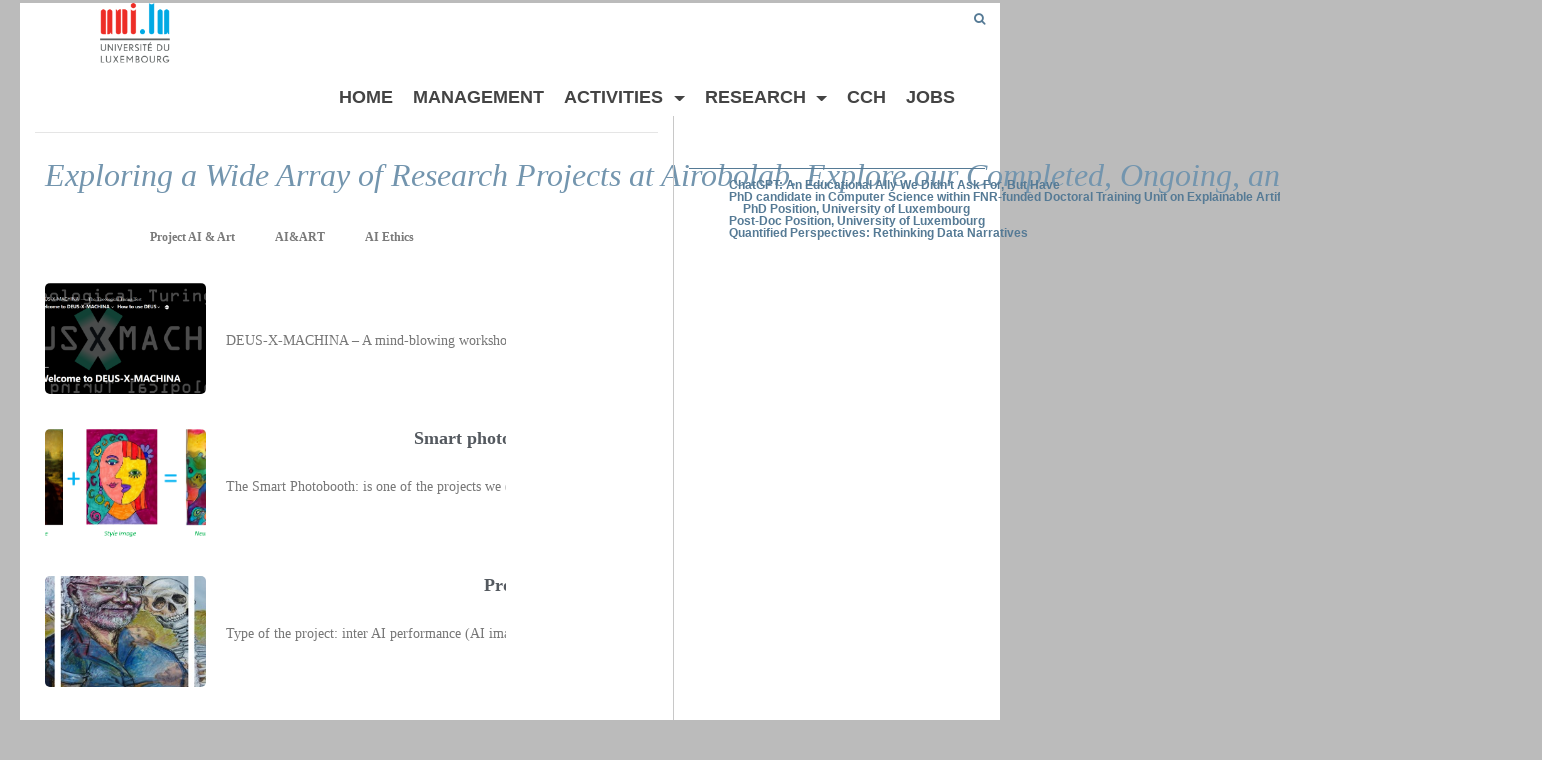

--- FILE ---
content_type: text/html; charset=UTF-8
request_url: https://airobolab.uni.lu/tag/esch2022/
body_size: 82298
content:

<!doctype html>
<html lang="en-US">
  <head>
  <meta charset="utf-8">
  <meta http-equiv="x-ua-compatible" content="ie=edge">
  <meta name="viewport" content="width=device-width, initial-scale=1">
  <title>esch2022 &#8211; Λi_robolab </title>
<meta name='robots' content='max-image-preview:large' />
<link rel='dns-prefetch' href='//fonts.googleapis.com' />
<link rel="alternate" type="application/rss+xml" title="Λi_robolab  &raquo; esch2022 Tag Feed" href="http://airobolab.uni.lu/tag/esch2022/feed/" />
<script type="text/javascript">
window._wpemojiSettings = {"baseUrl":"https:\/\/s.w.org\/images\/core\/emoji\/14.0.0\/72x72\/","ext":".png","svgUrl":"https:\/\/s.w.org\/images\/core\/emoji\/14.0.0\/svg\/","svgExt":".svg","source":{"concatemoji":"http:\/\/airobolab.uni.lu\/wp-includes\/js\/wp-emoji-release.min.js?ver=a99e90d33b973203fcea69acbd921b8f"}};
/*! This file is auto-generated */
!function(e,a,t){var n,r,o,i=a.createElement("canvas"),p=i.getContext&&i.getContext("2d");function s(e,t){p.clearRect(0,0,i.width,i.height),p.fillText(e,0,0);e=i.toDataURL();return p.clearRect(0,0,i.width,i.height),p.fillText(t,0,0),e===i.toDataURL()}function c(e){var t=a.createElement("script");t.src=e,t.defer=t.type="text/javascript",a.getElementsByTagName("head")[0].appendChild(t)}for(o=Array("flag","emoji"),t.supports={everything:!0,everythingExceptFlag:!0},r=0;r<o.length;r++)t.supports[o[r]]=function(e){if(p&&p.fillText)switch(p.textBaseline="top",p.font="600 32px Arial",e){case"flag":return s("\ud83c\udff3\ufe0f\u200d\u26a7\ufe0f","\ud83c\udff3\ufe0f\u200b\u26a7\ufe0f")?!1:!s("\ud83c\uddfa\ud83c\uddf3","\ud83c\uddfa\u200b\ud83c\uddf3")&&!s("\ud83c\udff4\udb40\udc67\udb40\udc62\udb40\udc65\udb40\udc6e\udb40\udc67\udb40\udc7f","\ud83c\udff4\u200b\udb40\udc67\u200b\udb40\udc62\u200b\udb40\udc65\u200b\udb40\udc6e\u200b\udb40\udc67\u200b\udb40\udc7f");case"emoji":return!s("\ud83e\udef1\ud83c\udffb\u200d\ud83e\udef2\ud83c\udfff","\ud83e\udef1\ud83c\udffb\u200b\ud83e\udef2\ud83c\udfff")}return!1}(o[r]),t.supports.everything=t.supports.everything&&t.supports[o[r]],"flag"!==o[r]&&(t.supports.everythingExceptFlag=t.supports.everythingExceptFlag&&t.supports[o[r]]);t.supports.everythingExceptFlag=t.supports.everythingExceptFlag&&!t.supports.flag,t.DOMReady=!1,t.readyCallback=function(){t.DOMReady=!0},t.supports.everything||(n=function(){t.readyCallback()},a.addEventListener?(a.addEventListener("DOMContentLoaded",n,!1),e.addEventListener("load",n,!1)):(e.attachEvent("onload",n),a.attachEvent("onreadystatechange",function(){"complete"===a.readyState&&t.readyCallback()})),(e=t.source||{}).concatemoji?c(e.concatemoji):e.wpemoji&&e.twemoji&&(c(e.twemoji),c(e.wpemoji)))}(window,document,window._wpemojiSettings);
</script>
<style type="text/css">
img.wp-smiley,
img.emoji {
	display: inline !important;
	border: none !important;
	box-shadow: none !important;
	height: 1em !important;
	width: 1em !important;
	margin: 0 0.07em !important;
	vertical-align: -0.1em !important;
	background: none !important;
	padding: 0 !important;
}
</style>
	<link rel='stylesheet' id='papercite_css-css' href='http://airobolab.uni.lu/wp-content/plugins/papercite/papercite.css?ver=a99e90d33b973203fcea69acbd921b8f' type='text/css' media='all' />
<link rel='stylesheet' id='ultimate-tables-style-css' href='http://airobolab.uni.lu/wp-content/plugins/ultimate-tables/css/ultimate-tables.css?ver=a99e90d33b973203fcea69acbd921b8f' type='text/css' media='all' />
<link rel='stylesheet' id='ultimate-datatables-style-css' href='http://airobolab.uni.lu/wp-content/plugins/ultimate-tables/css/jquery.dataTables.css?ver=a99e90d33b973203fcea69acbd921b8f' type='text/css' media='all' />
<link rel='stylesheet' id='wp-block-library-css' href='http://airobolab.uni.lu/wp-includes/css/dist/block-library/style.min.css?ver=a99e90d33b973203fcea69acbd921b8f' type='text/css' media='all' />
<link rel='stylesheet' id='classic-theme-styles-css' href='http://airobolab.uni.lu/wp-includes/css/classic-themes.min.css?ver=a99e90d33b973203fcea69acbd921b8f' type='text/css' media='all' />
<style id='global-styles-inline-css' type='text/css'>
body{--wp--preset--color--black: #000000;--wp--preset--color--cyan-bluish-gray: #abb8c3;--wp--preset--color--white: #ffffff;--wp--preset--color--pale-pink: #f78da7;--wp--preset--color--vivid-red: #cf2e2e;--wp--preset--color--luminous-vivid-orange: #ff6900;--wp--preset--color--luminous-vivid-amber: #fcb900;--wp--preset--color--light-green-cyan: #7bdcb5;--wp--preset--color--vivid-green-cyan: #00d084;--wp--preset--color--pale-cyan-blue: #8ed1fc;--wp--preset--color--vivid-cyan-blue: #0693e3;--wp--preset--color--vivid-purple: #9b51e0;--wp--preset--gradient--vivid-cyan-blue-to-vivid-purple: linear-gradient(135deg,rgba(6,147,227,1) 0%,rgb(155,81,224) 100%);--wp--preset--gradient--light-green-cyan-to-vivid-green-cyan: linear-gradient(135deg,rgb(122,220,180) 0%,rgb(0,208,130) 100%);--wp--preset--gradient--luminous-vivid-amber-to-luminous-vivid-orange: linear-gradient(135deg,rgba(252,185,0,1) 0%,rgba(255,105,0,1) 100%);--wp--preset--gradient--luminous-vivid-orange-to-vivid-red: linear-gradient(135deg,rgba(255,105,0,1) 0%,rgb(207,46,46) 100%);--wp--preset--gradient--very-light-gray-to-cyan-bluish-gray: linear-gradient(135deg,rgb(238,238,238) 0%,rgb(169,184,195) 100%);--wp--preset--gradient--cool-to-warm-spectrum: linear-gradient(135deg,rgb(74,234,220) 0%,rgb(151,120,209) 20%,rgb(207,42,186) 40%,rgb(238,44,130) 60%,rgb(251,105,98) 80%,rgb(254,248,76) 100%);--wp--preset--gradient--blush-light-purple: linear-gradient(135deg,rgb(255,206,236) 0%,rgb(152,150,240) 100%);--wp--preset--gradient--blush-bordeaux: linear-gradient(135deg,rgb(254,205,165) 0%,rgb(254,45,45) 50%,rgb(107,0,62) 100%);--wp--preset--gradient--luminous-dusk: linear-gradient(135deg,rgb(255,203,112) 0%,rgb(199,81,192) 50%,rgb(65,88,208) 100%);--wp--preset--gradient--pale-ocean: linear-gradient(135deg,rgb(255,245,203) 0%,rgb(182,227,212) 50%,rgb(51,167,181) 100%);--wp--preset--gradient--electric-grass: linear-gradient(135deg,rgb(202,248,128) 0%,rgb(113,206,126) 100%);--wp--preset--gradient--midnight: linear-gradient(135deg,rgb(2,3,129) 0%,rgb(40,116,252) 100%);--wp--preset--duotone--dark-grayscale: url('#wp-duotone-dark-grayscale');--wp--preset--duotone--grayscale: url('#wp-duotone-grayscale');--wp--preset--duotone--purple-yellow: url('#wp-duotone-purple-yellow');--wp--preset--duotone--blue-red: url('#wp-duotone-blue-red');--wp--preset--duotone--midnight: url('#wp-duotone-midnight');--wp--preset--duotone--magenta-yellow: url('#wp-duotone-magenta-yellow');--wp--preset--duotone--purple-green: url('#wp-duotone-purple-green');--wp--preset--duotone--blue-orange: url('#wp-duotone-blue-orange');--wp--preset--font-size--small: 13px;--wp--preset--font-size--medium: 20px;--wp--preset--font-size--large: 36px;--wp--preset--font-size--x-large: 42px;--wp--preset--spacing--20: 0.44rem;--wp--preset--spacing--30: 0.67rem;--wp--preset--spacing--40: 1rem;--wp--preset--spacing--50: 1.5rem;--wp--preset--spacing--60: 2.25rem;--wp--preset--spacing--70: 3.38rem;--wp--preset--spacing--80: 5.06rem;--wp--preset--shadow--natural: 6px 6px 9px rgba(0, 0, 0, 0.2);--wp--preset--shadow--deep: 12px 12px 50px rgba(0, 0, 0, 0.4);--wp--preset--shadow--sharp: 6px 6px 0px rgba(0, 0, 0, 0.2);--wp--preset--shadow--outlined: 6px 6px 0px -3px rgba(255, 255, 255, 1), 6px 6px rgba(0, 0, 0, 1);--wp--preset--shadow--crisp: 6px 6px 0px rgba(0, 0, 0, 1);}:where(.is-layout-flex){gap: 0.5em;}body .is-layout-flow > .alignleft{float: left;margin-inline-start: 0;margin-inline-end: 2em;}body .is-layout-flow > .alignright{float: right;margin-inline-start: 2em;margin-inline-end: 0;}body .is-layout-flow > .aligncenter{margin-left: auto !important;margin-right: auto !important;}body .is-layout-constrained > .alignleft{float: left;margin-inline-start: 0;margin-inline-end: 2em;}body .is-layout-constrained > .alignright{float: right;margin-inline-start: 2em;margin-inline-end: 0;}body .is-layout-constrained > .aligncenter{margin-left: auto !important;margin-right: auto !important;}body .is-layout-constrained > :where(:not(.alignleft):not(.alignright):not(.alignfull)){max-width: var(--wp--style--global--content-size);margin-left: auto !important;margin-right: auto !important;}body .is-layout-constrained > .alignwide{max-width: var(--wp--style--global--wide-size);}body .is-layout-flex{display: flex;}body .is-layout-flex{flex-wrap: wrap;align-items: center;}body .is-layout-flex > *{margin: 0;}:where(.wp-block-columns.is-layout-flex){gap: 2em;}.has-black-color{color: var(--wp--preset--color--black) !important;}.has-cyan-bluish-gray-color{color: var(--wp--preset--color--cyan-bluish-gray) !important;}.has-white-color{color: var(--wp--preset--color--white) !important;}.has-pale-pink-color{color: var(--wp--preset--color--pale-pink) !important;}.has-vivid-red-color{color: var(--wp--preset--color--vivid-red) !important;}.has-luminous-vivid-orange-color{color: var(--wp--preset--color--luminous-vivid-orange) !important;}.has-luminous-vivid-amber-color{color: var(--wp--preset--color--luminous-vivid-amber) !important;}.has-light-green-cyan-color{color: var(--wp--preset--color--light-green-cyan) !important;}.has-vivid-green-cyan-color{color: var(--wp--preset--color--vivid-green-cyan) !important;}.has-pale-cyan-blue-color{color: var(--wp--preset--color--pale-cyan-blue) !important;}.has-vivid-cyan-blue-color{color: var(--wp--preset--color--vivid-cyan-blue) !important;}.has-vivid-purple-color{color: var(--wp--preset--color--vivid-purple) !important;}.has-black-background-color{background-color: var(--wp--preset--color--black) !important;}.has-cyan-bluish-gray-background-color{background-color: var(--wp--preset--color--cyan-bluish-gray) !important;}.has-white-background-color{background-color: var(--wp--preset--color--white) !important;}.has-pale-pink-background-color{background-color: var(--wp--preset--color--pale-pink) !important;}.has-vivid-red-background-color{background-color: var(--wp--preset--color--vivid-red) !important;}.has-luminous-vivid-orange-background-color{background-color: var(--wp--preset--color--luminous-vivid-orange) !important;}.has-luminous-vivid-amber-background-color{background-color: var(--wp--preset--color--luminous-vivid-amber) !important;}.has-light-green-cyan-background-color{background-color: var(--wp--preset--color--light-green-cyan) !important;}.has-vivid-green-cyan-background-color{background-color: var(--wp--preset--color--vivid-green-cyan) !important;}.has-pale-cyan-blue-background-color{background-color: var(--wp--preset--color--pale-cyan-blue) !important;}.has-vivid-cyan-blue-background-color{background-color: var(--wp--preset--color--vivid-cyan-blue) !important;}.has-vivid-purple-background-color{background-color: var(--wp--preset--color--vivid-purple) !important;}.has-black-border-color{border-color: var(--wp--preset--color--black) !important;}.has-cyan-bluish-gray-border-color{border-color: var(--wp--preset--color--cyan-bluish-gray) !important;}.has-white-border-color{border-color: var(--wp--preset--color--white) !important;}.has-pale-pink-border-color{border-color: var(--wp--preset--color--pale-pink) !important;}.has-vivid-red-border-color{border-color: var(--wp--preset--color--vivid-red) !important;}.has-luminous-vivid-orange-border-color{border-color: var(--wp--preset--color--luminous-vivid-orange) !important;}.has-luminous-vivid-amber-border-color{border-color: var(--wp--preset--color--luminous-vivid-amber) !important;}.has-light-green-cyan-border-color{border-color: var(--wp--preset--color--light-green-cyan) !important;}.has-vivid-green-cyan-border-color{border-color: var(--wp--preset--color--vivid-green-cyan) !important;}.has-pale-cyan-blue-border-color{border-color: var(--wp--preset--color--pale-cyan-blue) !important;}.has-vivid-cyan-blue-border-color{border-color: var(--wp--preset--color--vivid-cyan-blue) !important;}.has-vivid-purple-border-color{border-color: var(--wp--preset--color--vivid-purple) !important;}.has-vivid-cyan-blue-to-vivid-purple-gradient-background{background: var(--wp--preset--gradient--vivid-cyan-blue-to-vivid-purple) !important;}.has-light-green-cyan-to-vivid-green-cyan-gradient-background{background: var(--wp--preset--gradient--light-green-cyan-to-vivid-green-cyan) !important;}.has-luminous-vivid-amber-to-luminous-vivid-orange-gradient-background{background: var(--wp--preset--gradient--luminous-vivid-amber-to-luminous-vivid-orange) !important;}.has-luminous-vivid-orange-to-vivid-red-gradient-background{background: var(--wp--preset--gradient--luminous-vivid-orange-to-vivid-red) !important;}.has-very-light-gray-to-cyan-bluish-gray-gradient-background{background: var(--wp--preset--gradient--very-light-gray-to-cyan-bluish-gray) !important;}.has-cool-to-warm-spectrum-gradient-background{background: var(--wp--preset--gradient--cool-to-warm-spectrum) !important;}.has-blush-light-purple-gradient-background{background: var(--wp--preset--gradient--blush-light-purple) !important;}.has-blush-bordeaux-gradient-background{background: var(--wp--preset--gradient--blush-bordeaux) !important;}.has-luminous-dusk-gradient-background{background: var(--wp--preset--gradient--luminous-dusk) !important;}.has-pale-ocean-gradient-background{background: var(--wp--preset--gradient--pale-ocean) !important;}.has-electric-grass-gradient-background{background: var(--wp--preset--gradient--electric-grass) !important;}.has-midnight-gradient-background{background: var(--wp--preset--gradient--midnight) !important;}.has-small-font-size{font-size: var(--wp--preset--font-size--small) !important;}.has-medium-font-size{font-size: var(--wp--preset--font-size--medium) !important;}.has-large-font-size{font-size: var(--wp--preset--font-size--large) !important;}.has-x-large-font-size{font-size: var(--wp--preset--font-size--x-large) !important;}
.wp-block-navigation a:where(:not(.wp-element-button)){color: inherit;}
:where(.wp-block-columns.is-layout-flex){gap: 2em;}
.wp-block-pullquote{font-size: 1.5em;line-height: 1.6;}
</style>
<link rel='stylesheet' id='contact-form-7-css' href='http://airobolab.uni.lu/wp-content/plugins/contact-form-7/includes/css/styles.css?ver=5.8.6' type='text/css' media='all' />
<link rel='stylesheet' id='layerslider-css' href='http://airobolab.uni.lu/wp-content/plugins/LayerSlider/static/css/layerslider.css?ver=5.6.6' type='text/css' media='all' />
<link rel='stylesheet' id='ls-google-fonts-css' href='http://fonts.googleapis.com/css?family=Lato:100,300,regular,700,900%7COpen+Sans:300%7CIndie+Flower:regular%7COswald:300,regular,700&#038;subset=latin%2Clatin-ext' type='text/css' media='all' />
<link rel='stylesheet' id='email-subscribers-css' href='http://airobolab.uni.lu/wp-content/plugins/email-subscribers/lite/public/css/email-subscribers-public.css?ver=5.9.14' type='text/css' media='all' />
<link rel='stylesheet' id='nd_options_style-css' href='http://airobolab.uni.lu/wp-content/plugins/nd-shortcodes/css/style.css?ver=a99e90d33b973203fcea69acbd921b8f' type='text/css' media='all' />
<link rel='stylesheet' id='rs-plugin-settings-css' href='http://airobolab.uni.lu/wp-content/plugins/revslider/public/assets/css/settings.css?ver=5.4.6.4' type='text/css' media='all' />
<style id='rs-plugin-settings-inline-css' type='text/css'>
#rs-demo-id {}
</style>
<link rel='stylesheet' id='iphorm-css' href='http://airobolab.uni.lu/wp-content/plugins/supper_form/css/styles.css?ver=2018.5.0' type='text/css' media='all' />
<link rel='stylesheet' id='qtip-css' href='http://airobolab.uni.lu/wp-content/plugins/supper_form/js/qtip2/jquery.qtip.min.css?ver=2.2.1' type='text/css' media='all' />
<link rel='stylesheet' id='iphorm-fancybox-css' href='http://airobolab.uni.lu/wp-content/plugins/supper_form/js/fancybox/jquery.fancybox-1.3.4.css?ver=1.3.4' type='text/css' media='all' />
<link rel='stylesheet' id='iphorm-uniform-theme-2-css' href='http://airobolab.uni.lu/wp-content/plugins/supper_form/js/uniform/themes/agent/agent.css?ver=2018.5.0' type='text/css' media='all' />
<link rel='stylesheet' id='iphorm-uniform-theme-5-css' href='http://airobolab.uni.lu/wp-content/plugins/supper_form/js/uniform/themes/default/default.css?ver=2018.5.0' type='text/css' media='all' />
<link rel='stylesheet' id='iphorm-uniform-theme-9-css' href='http://airobolab.uni.lu/wp-content/plugins/supper_form/js/uniform/themes/aristo/aristo.css?ver=2018.5.0' type='text/css' media='all' />
<link rel='stylesheet' id='iphorm-theme-2-css' href='http://airobolab.uni.lu/wp-content/plugins/supper_form/themes/react/default.css?ver=2018.5.0' type='text/css' media='all' />
<link rel='stylesheet' id='woocommerce-layout-css' href='http://airobolab.uni.lu/wp-content/plugins/woocommerce/assets/css/woocommerce-layout.css?ver=8.2.4' type='text/css' media='all' />
<style id='woocommerce-layout-inline-css' type='text/css'>

	.infinite-scroll .woocommerce-pagination {
		display: none;
	}
</style>
<link rel='stylesheet' id='woocommerce-smallscreen-css' href='http://airobolab.uni.lu/wp-content/plugins/woocommerce/assets/css/woocommerce-smallscreen.css?ver=8.2.4' type='text/css' media='only screen and (max-width: 768px)' />
<link rel='stylesheet' id='woocommerce-general-css' href='http://airobolab.uni.lu/wp-content/plugins/woocommerce/assets/css/woocommerce.css?ver=8.2.4' type='text/css' media='all' />
<style id='woocommerce-inline-inline-css' type='text/css'>
.woocommerce form .form-row .required { visibility: visible; }
</style>
<link rel='stylesheet' id='search-filter-plugin-styles-css' href='http://airobolab.uni.lu/wp-content/plugins/search-filter-pro/public/assets/css/search-filter.min.css?ver=2.5.1' type='text/css' media='all' />
<link rel='stylesheet' id='elementor-frontend-css' href='http://airobolab.uni.lu/wp-content/plugins/elementor/assets/css/frontend-lite.min.css?ver=3.23.4' type='text/css' media='all' />
<link rel='stylesheet' id='swiper-css' href='http://airobolab.uni.lu/wp-content/plugins/elementor/assets/lib/swiper/v8/css/swiper.min.css?ver=8.4.5' type='text/css' media='all' />
<link rel='stylesheet' id='elementor-post-1879-css' href='http://airobolab.uni.lu/wp-content/uploads/sites/76/elementor/css/post-1879.css?ver=1693322194' type='text/css' media='all' />
<link rel='stylesheet' id='elementor-pro-css' href='http://airobolab.uni.lu/wp-content/plugins/elementor-pro/assets/css/frontend-lite.min.css?ver=3.13.0' type='text/css' media='all' />
<link rel='stylesheet' id='font-awesome-5-all-css' href='http://airobolab.uni.lu/wp-content/plugins/elementor/assets/lib/font-awesome/css/all.min.css?ver=4.11.63' type='text/css' media='all' />
<link rel='stylesheet' id='font-awesome-4-shim-css' href='http://airobolab.uni.lu/wp-content/plugins/elementor/assets/lib/font-awesome/css/v4-shims.min.css?ver=3.23.4' type='text/css' media='all' />
<link rel='stylesheet' id='elementor-global-css' href='http://airobolab.uni.lu/wp-content/uploads/sites/76/elementor/css/global.css?ver=1693322196' type='text/css' media='all' />
<link rel='stylesheet' id='elementor-post-5616-css' href='http://airobolab.uni.lu/wp-content/uploads/sites/76/elementor/css/post-5616.css?ver=1693329063' type='text/css' media='all' />
<link rel='stylesheet' id='tablepress-default-css' href='http://airobolab.uni.lu/wp-content/plugins/tablepress/css/build/default.css?ver=3.2.6' type='text/css' media='all' />
<link rel='stylesheet' id='js_composer_custom_css-css' href='//airobolab.uni.lu/wp-content/uploads/sites/76/js_composer/custom.css?ver=7.9' type='text/css' media='all' />
<link rel='stylesheet' id='sage/css-css' href='http://airobolab.uni.lu/wp-content/themes/uni-siu-horiz-nav8.7/dist/styles/main-4b93b556a9.css' type='text/css' media='all' />
<link rel='stylesheet' id='bellows-css' href='http://airobolab.uni.lu/wp-content/plugins/siu-accordian-menu/assets/css/bellows.min.css?ver=1.2.1' type='text/css' media='all' />
<link rel='stylesheet' id='bellows-font-awesome-css' href='http://airobolab.uni.lu/wp-content/plugins/siu-accordian-menu/assets/css/fontawesome/css/font-awesome.min.css?ver=1.2.1' type='text/css' media='all' />
<link rel='stylesheet' id='wp-add-custom-css-css' href='http://airobolab.uni.lu?display_custom_css=css&#038;ver=a99e90d33b973203fcea69acbd921b8f' type='text/css' media='all' />
<link rel='stylesheet' id='ecs-styles-css' href='http://airobolab.uni.lu/wp-content/plugins/ele-custom-skin/assets/css/ecs-style.css?ver=3.1.9' type='text/css' media='all' />
<link rel='stylesheet' id='google-fonts-1-css' href='https://fonts.googleapis.com/css?family=Roboto%3A100%2C100italic%2C200%2C200italic%2C300%2C300italic%2C400%2C400italic%2C500%2C500italic%2C600%2C600italic%2C700%2C700italic%2C800%2C800italic%2C900%2C900italic%7CRoboto+Slab%3A100%2C100italic%2C200%2C200italic%2C300%2C300italic%2C400%2C400italic%2C500%2C500italic%2C600%2C600italic%2C700%2C700italic%2C800%2C800italic%2C900%2C900italic%7CCalistoga%3A100%2C100italic%2C200%2C200italic%2C300%2C300italic%2C400%2C400italic%2C500%2C500italic%2C600%2C600italic%2C700%2C700italic%2C800%2C800italic%2C900%2C900italic&#038;display=optional&#038;ver=a99e90d33b973203fcea69acbd921b8f' type='text/css' media='all' />
<link rel="preconnect" href="https://fonts.gstatic.com/" crossorigin><!--n2css--><!--n2js--><script type='text/javascript' id='jquery-core-js-extra'>
/* <![CDATA[ */
var SDT_DATA = {"ajaxurl":"http:\/\/airobolab.uni.lu\/wp-admin\/admin-ajax.php","siteUrl":"http:\/\/airobolab.uni.lu\/","pluginsUrl":"http:\/\/airobolab.uni.lu\/wp-content\/plugins","isAdmin":""};
/* ]]> */
</script>
<script type='text/javascript' src='http://airobolab.uni.lu/wp-includes/js/jquery/jquery.min.js?ver=3.6.4' id='jquery-core-js'></script>
<script type='text/javascript' src='http://airobolab.uni.lu/wp-includes/js/jquery/jquery-migrate.min.js?ver=3.4.0' id='jquery-migrate-js'></script>
<script type='text/javascript' src='http://airobolab.uni.lu/wp-content/plugins/papercite/js/papercite.js?ver=a99e90d33b973203fcea69acbd921b8f' id='papercite-js'></script>
<script type='text/javascript' src='http://airobolab.uni.lu/wp-content/plugins/LayerSlider/static/js/greensock.js?ver=1.11.8' id='greensock-js'></script>
<script type='text/javascript' id='layerslider-js-extra'>
/* <![CDATA[ */
var LS_Meta = {"v":"5.6.6"};
/* ]]> */
</script>
<script type='text/javascript' src='http://airobolab.uni.lu/wp-content/plugins/LayerSlider/static/js/layerslider.kreaturamedia.jquery.js?ver=5.6.6' id='layerslider-js'></script>
<script type='text/javascript' src='http://airobolab.uni.lu/wp-content/plugins/LayerSlider/static/js/layerslider.transitions.js?ver=5.6.6' id='layerslider-transitions-js'></script>
<script type='text/javascript' src='http://airobolab.uni.lu/wp-content/plugins/revslider/public/assets/js/jquery.themepunch.tools.min.js?ver=5.4.6.4' id='tp-tools-js'></script>
<script type='text/javascript' src='http://airobolab.uni.lu/wp-content/plugins/revslider/public/assets/js/jquery.themepunch.revolution.min.js?ver=5.4.6.4' id='revmin-js'></script>
<script type='text/javascript' src='http://airobolab.uni.lu/wp-content/plugins/supper_form/js/iphorm.js?ver=2018.5.0' id='iphorm-js'></script>
<script type='text/javascript' src='http://airobolab.uni.lu/wp-content/plugins/woocommerce/assets/js/jquery-blockui/jquery.blockUI.min.js?ver=2.7.0-wc.8.2.4' id='jquery-blockui-js'></script>
<script type='text/javascript' id='wc-add-to-cart-js-extra'>
/* <![CDATA[ */
var wc_add_to_cart_params = {"ajax_url":"\/wp-admin\/admin-ajax.php","wc_ajax_url":"\/?wc-ajax=%%endpoint%%","i18n_view_cart":"View cart","cart_url":"http:\/\/airobolab.uni.lu","is_cart":"","cart_redirect_after_add":"no"};
/* ]]> */
</script>
<script type='text/javascript' src='http://airobolab.uni.lu/wp-content/plugins/woocommerce/assets/js/frontend/add-to-cart.min.js?ver=8.2.4' id='wc-add-to-cart-js'></script>
<script type='text/javascript' src='http://airobolab.uni.lu/wp-content/plugins/js_composer/assets/js/vendors/woocommerce-add-to-cart.js?ver=7.9' id='vc_woocommerce-add-to-cart-js-js'></script>
<script type='text/javascript' id='search-filter-plugin-build-js-extra'>
/* <![CDATA[ */
var SF_LDATA = {"ajax_url":"http:\/\/airobolab.uni.lu\/wp-admin\/admin-ajax.php","home_url":"http:\/\/airobolab.uni.lu\/"};
/* ]]> */
</script>
<script type='text/javascript' src='http://airobolab.uni.lu/wp-content/plugins/search-filter-pro/public/assets/js/search-filter-build.min.js?ver=2.5.1' id='search-filter-plugin-build-js'></script>
<script type='text/javascript' src='http://airobolab.uni.lu/wp-content/plugins/search-filter-pro/public/assets/js/chosen.jquery.min.js?ver=2.5.1' id='search-filter-plugin-chosen-js'></script>
<script type='text/javascript' src='http://airobolab.uni.lu/wp-content/plugins/elementor/assets/lib/font-awesome/js/v4-shims.min.js?ver=3.23.4' id='font-awesome-4-shim-js'></script>
<script type='text/javascript' id='ecs_ajax_load-js-extra'>
/* <![CDATA[ */
var ecs_ajax_params = {"ajaxurl":"http:\/\/airobolab.uni.lu\/wp-admin\/admin-ajax.php","posts":"{\"tag\":\"esch2022\",\"error\":\"\",\"m\":\"\",\"p\":0,\"post_parent\":\"\",\"subpost\":\"\",\"subpost_id\":\"\",\"attachment\":\"\",\"attachment_id\":0,\"name\":\"\",\"pagename\":\"\",\"page_id\":0,\"second\":\"\",\"minute\":\"\",\"hour\":\"\",\"day\":0,\"monthnum\":0,\"year\":0,\"w\":0,\"category_name\":\"\",\"cat\":\"\",\"tag_id\":9,\"author\":\"\",\"author_name\":\"\",\"feed\":\"\",\"tb\":\"\",\"paged\":0,\"meta_key\":\"\",\"meta_value\":\"\",\"preview\":\"\",\"s\":\"\",\"sentence\":\"\",\"title\":\"\",\"fields\":\"\",\"menu_order\":\"\",\"embed\":\"\",\"category__in\":[],\"category__not_in\":[],\"category__and\":[],\"post__in\":[],\"post__not_in\":[],\"post_name__in\":[],\"tag__in\":[],\"tag__not_in\":[],\"tag__and\":[],\"tag_slug__in\":[\"esch2022\"],\"tag_slug__and\":[],\"post_parent__in\":[],\"post_parent__not_in\":[],\"author__in\":[],\"author__not_in\":[],\"search_columns\":[],\"post_type\":\"any\",\"ignore_sticky_posts\":false,\"suppress_filters\":false,\"cache_results\":true,\"update_post_term_cache\":true,\"update_menu_item_cache\":false,\"lazy_load_term_meta\":true,\"update_post_meta_cache\":true,\"posts_per_page\":10,\"nopaging\":false,\"comments_per_page\":\"50\",\"no_found_rows\":false,\"order\":\"DESC\"}"};
/* ]]> */
</script>
<script type='text/javascript' src='http://airobolab.uni.lu/wp-content/plugins/ele-custom-skin/assets/js/ecs_ajax_pagination.js?ver=3.1.9' id='ecs_ajax_load-js'></script>
<script type='text/javascript' src='http://airobolab.uni.lu/wp-content/plugins/ele-custom-skin/assets/js/ecs.js?ver=3.1.9' id='ecs-script-js'></script>
<script></script><link rel="https://api.w.org/" href="http://airobolab.uni.lu/wp-json/" /><link rel="alternate" type="application/json" href="http://airobolab.uni.lu/wp-json/wp/v2/tags/9" /><link rel="EditURI" type="application/rsd+xml" title="RSD" href="http://airobolab.uni.lu/xmlrpc.php?rsd" />
<link rel="wlwmanifest" type="application/wlwmanifest+xml" href="http://airobolab.uni.lu/wp-includes/wlwmanifest.xml" />

<script type="text/javascript">
(function(url){
	if(/(?:Chrome\/26\.0\.1410\.63 Safari\/537\.31|WordfenceTestMonBot)/.test(navigator.userAgent)){ return; }
	var addEvent = function(evt, handler) {
		if (window.addEventListener) {
			document.addEventListener(evt, handler, false);
		} else if (window.attachEvent) {
			document.attachEvent('on' + evt, handler);
		}
	};
	var removeEvent = function(evt, handler) {
		if (window.removeEventListener) {
			document.removeEventListener(evt, handler, false);
		} else if (window.detachEvent) {
			document.detachEvent('on' + evt, handler);
		}
	};
	var evts = 'contextmenu dblclick drag dragend dragenter dragleave dragover dragstart drop keydown keypress keyup mousedown mousemove mouseout mouseover mouseup mousewheel scroll'.split(' ');
	var logHuman = function() {
		if (window.wfLogHumanRan) { return; }
		window.wfLogHumanRan = true;
		var wfscr = document.createElement('script');
		wfscr.type = 'text/javascript';
		wfscr.async = true;
		wfscr.src = url + '&r=' + Math.random();
		(document.getElementsByTagName('head')[0]||document.getElementsByTagName('body')[0]).appendChild(wfscr);
		for (var i = 0; i < evts.length; i++) {
			removeEvent(evts[i], logHuman);
		}
	};
	for (var i = 0; i < evts.length; i++) {
		addEvent(evts[i], logHuman);
	}
})('//airobolab.uni.lu/?wordfence_lh=1&hid=7D2747F5B9F49262A2506125AE981161');
</script>	<link rel="preconnect" href="https://fonts.googleapis.com">
	<link rel="preconnect" href="https://fonts.gstatic.com">
	    <script type="text/javascript">
        var ajaxurl = 'http://airobolab.uni.lu/wp-admin/admin-ajax.php';
    </script>
    <style id="bellows-custom-generated-css">
/** Bellows Custom Menu Styles (Customizer) **/
/* main */
.bellows.bellows-main, .bellows.bellows-main .bellows-menu-item, .bellows.bellows-main .bellows-menu-item .bellows-target { font-family:"Helvetica"; }


/* Status: Loaded from Transient */

</style><style></style>	<noscript><style>.woocommerce-product-gallery{ opacity: 1 !important; }</style></noscript>
	<meta name="generator" content="Elementor 3.23.4; features: e_optimized_css_loading, e_font_icon_svg, additional_custom_breakpoints, e_lazyload; settings: css_print_method-external, google_font-enabled, font_display-optional">
			<style>
				.e-con.e-parent:nth-of-type(n+4):not(.e-lazyloaded):not(.e-no-lazyload),
				.e-con.e-parent:nth-of-type(n+4):not(.e-lazyloaded):not(.e-no-lazyload) * {
					background-image: none !important;
				}
				@media screen and (max-height: 1024px) {
					.e-con.e-parent:nth-of-type(n+3):not(.e-lazyloaded):not(.e-no-lazyload),
					.e-con.e-parent:nth-of-type(n+3):not(.e-lazyloaded):not(.e-no-lazyload) * {
						background-image: none !important;
					}
				}
				@media screen and (max-height: 640px) {
					.e-con.e-parent:nth-of-type(n+2):not(.e-lazyloaded):not(.e-no-lazyload),
					.e-con.e-parent:nth-of-type(n+2):not(.e-lazyloaded):not(.e-no-lazyload) * {
						background-image: none !important;
					}
				}
			</style>
			<meta name="generator" content="Powered by WPBakery Page Builder - drag and drop page builder for WordPress."/>
<meta name="generator" content="Powered by Slider Revolution 5.4.6.4 - responsive, Mobile-Friendly Slider Plugin for WordPress with comfortable drag and drop interface." />
<link rel="icon" href="http://airobolab.uni.lu/wp-content/uploads/sites/76/2022/06/thumbnail_logo_airobolab_yspinola_bk-100x100.png" sizes="32x32" />
<link rel="icon" href="http://airobolab.uni.lu/wp-content/uploads/sites/76/2022/06/thumbnail_logo_airobolab_yspinola_bk-255x255.png" sizes="192x192" />
<link rel="apple-touch-icon" href="http://airobolab.uni.lu/wp-content/uploads/sites/76/2022/06/thumbnail_logo_airobolab_yspinola_bk-255x255.png" />
<meta name="msapplication-TileImage" content="http://airobolab.uni.lu/wp-content/uploads/sites/76/2022/06/thumbnail_logo_airobolab_yspinola_bk-300x300.png" />
<script type="text/javascript">function setREVStartSize(e){
				try{ var i=jQuery(window).width(),t=9999,r=0,n=0,l=0,f=0,s=0,h=0;					
					if(e.responsiveLevels&&(jQuery.each(e.responsiveLevels,function(e,f){f>i&&(t=r=f,l=e),i>f&&f>r&&(r=f,n=e)}),t>r&&(l=n)),f=e.gridheight[l]||e.gridheight[0]||e.gridheight,s=e.gridwidth[l]||e.gridwidth[0]||e.gridwidth,h=i/s,h=h>1?1:h,f=Math.round(h*f),"fullscreen"==e.sliderLayout){var u=(e.c.width(),jQuery(window).height());if(void 0!=e.fullScreenOffsetContainer){var c=e.fullScreenOffsetContainer.split(",");if (c) jQuery.each(c,function(e,i){u=jQuery(i).length>0?u-jQuery(i).outerHeight(!0):u}),e.fullScreenOffset.split("%").length>1&&void 0!=e.fullScreenOffset&&e.fullScreenOffset.length>0?u-=jQuery(window).height()*parseInt(e.fullScreenOffset,0)/100:void 0!=e.fullScreenOffset&&e.fullScreenOffset.length>0&&(u-=parseInt(e.fullScreenOffset,0))}f=u}else void 0!=e.minHeight&&f<e.minHeight&&(f=e.minHeight);e.c.closest(".rev_slider_wrapper").css({height:f})					
				}catch(d){console.log("Failure at Presize of Slider:"+d)}
			};</script>
	<style id="egf-frontend-styles" type="text/css">
		p {} h1 {} h2 {} h3 {} h4 {} h5 {} h6 {} 	</style>
	<noscript><style> .wpb_animate_when_almost_visible { opacity: 1; }</style></noscript>
<style type="text/css">

 

.padding20{ padding:20px;}

a,a:hover {
   color: #557a95;
}

.widget h3 {border-bottom:1px solid #557a95;}
.btn-primary {background-color: #557a95; border-color: #557a95;}

.btn-primary.focus, .btn-primary:focus, .btn-primary:hover {background-color: #557a95; border-color: #557a95;}

</style>

</head>





  <body class="archive tag tag-esch2022 tag-9 wp-custom-logo theme-uni-siu-horiz-nav8.7 woocommerce-no-js sidebar-primary wpb-js-composer js-comp-ver-7.9 vc_responsive elementor-default elementor-kit-1879 elementor-page-5616">
    <!--[if IE]>
      <div class="alert alert-warning">
        You are using an <strong>outdated</strong> browser. Please <a href="http://browsehappy.com/">upgrade your browser</a> to improve your experience.      </div>
    <![endif]-->
    



  <header class="banner">
  <div class="container">
    <div class="row">
      <div class="col-sm-12 col-md-12 col-lg-12 col-xl-3">
    <a class="brand" href="http://airobolab.uni.lu ">

<img src="http://airobolab.uni.lu/wp-content/themes/uni-siu-horiz-nav8.7/assets/images/uni-logo.png" />

</a>
<button type="button" class="mobile-menu-toggle hidden-xl-up  pull-right"> <span class="sr-only">Menu</span> <i class="fa fa-bars"></i> </button>
<a href="" class="pull-right search-btn loupe_btn hidden-xl-up " style="
    margin-right: 25px;
    margin-top: 10px;
"><i class="fa fa-search"></i></a>
  </div>
  <div class="col-md-9">



<h1 class="blog-title">Λi_robolab </h1>




    <a href="" class="pull-right search-btn loupe_btn hidden-lg-down"><i class="fa fa-search"></i></a>

  </div>


  
  <div class="col-md-12">
    <nav class="nav-primary hidden-lg-down">
      <div class="menu-menu-container"><ul id="menu-menu" class="nav navbar-nav hidden-lg-down"><li id="menu-item-4897" class="menu-item menu-item-type-custom menu-item-object-custom menu-item-4897"><a title="Home" href="https://airobolab.uni.lu/home5/">Home</a></li>
<li id="menu-item-4898" class="menu-item menu-item-type-custom menu-item-object-custom menu-item-4898"><a title="Management" href="https://airobolab.uni.lu/managements/">Management</a></li>
<li id="menu-item-4899" class="menu-item menu-item-type-custom menu-item-object-custom menu-item-has-children menu-item-4899 dropdown"><a title="ACTIVITIES" class="dropdown-toggle" aria-haspopup="true" href="#">ACTIVITIES <span class="caret"></span></a>
<ul role="menu" class=" dropdown-menu">
	<li id="menu-item-4900" class="menu-item menu-item-type-custom menu-item-object-custom menu-item-4900"><a title="Past ACtivities" href="https://airobolab.uni.lu/past-events/">Past ACtivities</a></li>
	<li id="menu-item-4901" class="menu-item menu-item-type-custom menu-item-object-custom menu-item-4901"><a title="Future ACTivities" href="https://airobolab.uni.lu/future-activities/">Future ACTivities</a></li>
</ul>
</li>
<li id="menu-item-4902" class="menu-item menu-item-type-custom menu-item-object-custom menu-item-has-children menu-item-4902 dropdown"><a title="RESEARCH" class="dropdown-toggle" aria-haspopup="true" href="#">RESEARCH <span class="caret"></span></a>
<ul role="menu" class=" dropdown-menu">
	<li id="menu-item-4903" class="menu-item menu-item-type-custom menu-item-object-custom menu-item-4903"><a title="PUBLICATIONS" href="https://airobolab.uni.lu/publications/">PUBLICATIONS</a></li>
	<li id="menu-item-5636" class="menu-item menu-item-type-post_type menu-item-object-page menu-item-5636"><a title="Projects" href="http://airobolab.uni.lu/projects-3/">Projects</a></li>
	<li id="menu-item-4905" class="menu-item menu-item-type-custom menu-item-object-custom menu-item-4905"><a title="COLLABORATIONS" href="https://airobolab.uni.lu/collaborations/">COLLABORATIONS</a></li>
	<li id="menu-item-4906" class="menu-item menu-item-type-custom menu-item-object-custom menu-item-4906"><a title="Teaching" href="https://airobolab.uni.lu/teaching-2/">Teaching</a></li>
</ul>
</li>
<li id="menu-item-5864" class="menu-item menu-item-type-custom menu-item-object-custom menu-item-5864"><a title="CCH" href="https://airobolab.uni.lu/cch-duplicate-5672/">CCH</a></li>
<li id="menu-item-5594" class="menu-item menu-item-type-post_type menu-item-object-page menu-item-5594"><a title="JOBS" href="http://airobolab.uni.lu/jobs/">JOBS</a></li>
</ul></div>
    </nav>

  </div>

</div>
</header>

    <div class="wrap container" role="document">
      <div class="content row">
        
            <main class="main">
        <!DOCTYPE html>
<html lang="en-US">
<head>
<link rel="profile" href="https://gmpg.org/xfn/11" />
<meta http-equiv="Content-Type" content="text/html; charset=UTF-8" />

<title>esch2022 &#8211; Λi_robolab </title>

<link rel="stylesheet" href="http://airobolab.uni.lu/wp-content/themes/uni-siu-horiz-nav8.7/style.css" type="text/css" media="screen" />
<link rel="pingback" href="http://airobolab.uni.lu/xmlrpc.php" />



<title>esch2022 &#8211; Λi_robolab </title>
<meta name='robots' content='max-image-preview:large' />
<link rel='dns-prefetch' href='//fonts.googleapis.com' />
<link rel="alternate" type="application/rss+xml" title="Λi_robolab  &raquo; esch2022 Tag Feed" href="http://airobolab.uni.lu/tag/esch2022/feed/" />
<link rel="preconnect" href="https://fonts.gstatic.com/" crossorigin><script></script><link rel="https://api.w.org/" href="http://airobolab.uni.lu/wp-json/" /><link rel="alternate" type="application/json" href="http://airobolab.uni.lu/wp-json/wp/v2/tags/9" /><link rel="EditURI" type="application/rsd+xml" title="RSD" href="http://airobolab.uni.lu/xmlrpc.php?rsd" />
<link rel="wlwmanifest" type="application/wlwmanifest+xml" href="http://airobolab.uni.lu/wp-includes/wlwmanifest.xml" />

	<link rel="preconnect" href="https://fonts.googleapis.com">
	<link rel="preconnect" href="https://fonts.gstatic.com">
	    <script type="text/javascript">
        var ajaxurl = 'http://airobolab.uni.lu/wp-admin/admin-ajax.php';
    </script>
    <style id="bellows-custom-generated-css">
/** Bellows Custom Menu Styles (Customizer) **/
/* main */
.bellows.bellows-main, .bellows.bellows-main .bellows-menu-item, .bellows.bellows-main .bellows-menu-item .bellows-target { font-family:"Helvetica"; }


/* Status: Loaded from Transient */

</style><style></style>	<noscript><style>.woocommerce-product-gallery{ opacity: 1 !important; }</style></noscript>
	<meta name="generator" content="Elementor 3.23.4; features: e_optimized_css_loading, e_font_icon_svg, additional_custom_breakpoints, e_lazyload; settings: css_print_method-external, google_font-enabled, font_display-optional">
			<style>
				.e-con.e-parent:nth-of-type(n+4):not(.e-lazyloaded):not(.e-no-lazyload),
				.e-con.e-parent:nth-of-type(n+4):not(.e-lazyloaded):not(.e-no-lazyload) * {
					background-image: none !important;
				}
				@media screen and (max-height: 1024px) {
					.e-con.e-parent:nth-of-type(n+3):not(.e-lazyloaded):not(.e-no-lazyload),
					.e-con.e-parent:nth-of-type(n+3):not(.e-lazyloaded):not(.e-no-lazyload) * {
						background-image: none !important;
					}
				}
				@media screen and (max-height: 640px) {
					.e-con.e-parent:nth-of-type(n+2):not(.e-lazyloaded):not(.e-no-lazyload),
					.e-con.e-parent:nth-of-type(n+2):not(.e-lazyloaded):not(.e-no-lazyload) * {
						background-image: none !important;
					}
				}
			</style>
			<meta name="generator" content="Powered by WPBakery Page Builder - drag and drop page builder for WordPress."/>
<meta name="generator" content="Powered by Slider Revolution 5.4.6.4 - responsive, Mobile-Friendly Slider Plugin for WordPress with comfortable drag and drop interface." />
<link rel="icon" href="http://airobolab.uni.lu/wp-content/uploads/sites/76/2022/06/thumbnail_logo_airobolab_yspinola_bk-100x100.png" sizes="32x32" />
<link rel="icon" href="http://airobolab.uni.lu/wp-content/uploads/sites/76/2022/06/thumbnail_logo_airobolab_yspinola_bk-255x255.png" sizes="192x192" />
<link rel="apple-touch-icon" href="http://airobolab.uni.lu/wp-content/uploads/sites/76/2022/06/thumbnail_logo_airobolab_yspinola_bk-255x255.png" />
<meta name="msapplication-TileImage" content="http://airobolab.uni.lu/wp-content/uploads/sites/76/2022/06/thumbnail_logo_airobolab_yspinola_bk-300x300.png" />
<script type="text/javascript">function setREVStartSize(e){
				try{ var i=jQuery(window).width(),t=9999,r=0,n=0,l=0,f=0,s=0,h=0;					
					if(e.responsiveLevels&&(jQuery.each(e.responsiveLevels,function(e,f){f>i&&(t=r=f,l=e),i>f&&f>r&&(r=f,n=e)}),t>r&&(l=n)),f=e.gridheight[l]||e.gridheight[0]||e.gridheight,s=e.gridwidth[l]||e.gridwidth[0]||e.gridwidth,h=i/s,h=h>1?1:h,f=Math.round(h*f),"fullscreen"==e.sliderLayout){var u=(e.c.width(),jQuery(window).height());if(void 0!=e.fullScreenOffsetContainer){var c=e.fullScreenOffsetContainer.split(",");if (c) jQuery.each(c,function(e,i){u=jQuery(i).length>0?u-jQuery(i).outerHeight(!0):u}),e.fullScreenOffset.split("%").length>1&&void 0!=e.fullScreenOffset&&e.fullScreenOffset.length>0?u-=jQuery(window).height()*parseInt(e.fullScreenOffset,0)/100:void 0!=e.fullScreenOffset&&e.fullScreenOffset.length>0&&(u-=parseInt(e.fullScreenOffset,0))}f=u}else void 0!=e.minHeight&&f<e.minHeight&&(f=e.minHeight);e.c.closest(".rev_slider_wrapper").css({height:f})					
				}catch(d){console.log("Failure at Presize of Slider:"+d)}
			};</script>
	<style id="egf-frontend-styles" type="text/css">
		p {} h1 {} h2 {} h3 {} h4 {} h5 {} h6 {} 	</style>
	<noscript><style> .wpb_animate_when_almost_visible { opacity: 1; }</style></noscript></head>
<body class="archive tag tag-esch2022 tag-9 wp-custom-logo theme-uni-siu-horiz-nav8.7 woocommerce-no-js sidebar-primary wpb-js-composer js-comp-ver-7.9 vc_responsive elementor-default elementor-kit-1879 elementor-template-full-width elementor-page-5616">
<div id="page">

<div id="header" role="banner">
	<div id="headerimg">
		<h1><a href="http://airobolab.uni.lu/">Λi_robolab </a></h1>
		<div class="description">Λi_robolab </div>
	</div>
</div>
<hr />
		<div data-elementor-type="archive" data-elementor-id="5616" class="elementor elementor-5616 elementor-location-archive">
					<div class="elementor-section-wrap">
						<div class="elementor-element elementor-element-ebcbfcc e-con-full e-flex e-con e-parent" data-id="ebcbfcc" data-element_type="container">
				<div class="elementor-element elementor-element-227da65 elementor-widget__width-initial elementor-widget elementor-widget-heading" data-id="227da65" data-element_type="widget" data-widget_type="heading.default">
				<div class="elementor-widget-container">
			<style>/*! elementor - v3.23.0 - 05-08-2024 */
.elementor-heading-title{padding:0;margin:0;line-height:1}.elementor-widget-heading .elementor-heading-title[class*=elementor-size-]>a{color:inherit;font-size:inherit;line-height:inherit}.elementor-widget-heading .elementor-heading-title.elementor-size-small{font-size:15px}.elementor-widget-heading .elementor-heading-title.elementor-size-medium{font-size:19px}.elementor-widget-heading .elementor-heading-title.elementor-size-large{font-size:29px}.elementor-widget-heading .elementor-heading-title.elementor-size-xl{font-size:39px}.elementor-widget-heading .elementor-heading-title.elementor-size-xxl{font-size:59px}</style><h2 class="elementor-heading-title elementor-size-default">Exploring a Wide Array of Research Projects at Airobolab. Explore our Completed, Ongoing, and Future Endeavors.</h2>		</div>
				</div>
				</div>
		<div class="elementor-element elementor-element-80248f7 e-con-full e-flex e-con e-parent" data-id="80248f7" data-element_type="container">
				<div class="elementor-element elementor-element-63429d1 elementor-nav-menu__align-center elementor-nav-menu--dropdown-tablet elementor-nav-menu__text-align-aside elementor-nav-menu--toggle elementor-nav-menu--burger elementor-widget elementor-widget-nav-menu" data-id="63429d1" data-element_type="widget" data-settings="{&quot;layout&quot;:&quot;horizontal&quot;,&quot;submenu_icon&quot;:{&quot;value&quot;:&quot;&lt;svg class=\&quot;e-font-icon-svg e-fas-caret-down\&quot; viewBox=\&quot;0 0 320 512\&quot; xmlns=\&quot;http:\/\/www.w3.org\/2000\/svg\&quot;&gt;&lt;path d=\&quot;M31.3 192h257.3c17.8 0 26.7 21.5 14.1 34.1L174.1 354.8c-7.8 7.8-20.5 7.8-28.3 0L17.2 226.1C4.6 213.5 13.5 192 31.3 192z\&quot;&gt;&lt;\/path&gt;&lt;\/svg&gt;&quot;,&quot;library&quot;:&quot;fa-solid&quot;},&quot;toggle&quot;:&quot;burger&quot;}" data-widget_type="nav-menu.default">
				<div class="elementor-widget-container">
			<link rel="stylesheet" href="http://airobolab.uni.lu/wp-content/plugins/elementor-pro/assets/css/widget-nav-menu.min.css">			<nav class="elementor-nav-menu--main elementor-nav-menu__container elementor-nav-menu--layout-horizontal e--pointer-background e--animation-shutter-out-horizontal">
				<ul id="menu-1-63429d1" class="elementor-nav-menu"><li class="menu-item menu-item-type-taxonomy menu-item-object-category menu-item-5604"><a href="http://airobolab.uni.lu/category/project-ai-art/" class="elementor-item">Project AI &amp; Art</a></li>
<li class="menu-item menu-item-type-taxonomy menu-item-object-category menu-item-5605"><a href="http://airobolab.uni.lu/category/aiart/" class="elementor-item">AI&amp;ART</a></li>
<li class="menu-item menu-item-type-taxonomy menu-item-object-category menu-item-5606"><a href="http://airobolab.uni.lu/category/pillars/ai-ethics/" class="elementor-item">AI Ethics</a></li>
</ul>			</nav>
					<div class="elementor-menu-toggle" role="button" tabindex="0" aria-label="Menu Toggle" aria-expanded="false">
			<svg aria-hidden="true" role="presentation" class="elementor-menu-toggle__icon--open e-font-icon-svg e-eicon-menu-bar" viewBox="0 0 1000 1000" xmlns="http://www.w3.org/2000/svg"><path d="M104 333H896C929 333 958 304 958 271S929 208 896 208H104C71 208 42 237 42 271S71 333 104 333ZM104 583H896C929 583 958 554 958 521S929 458 896 458H104C71 458 42 487 42 521S71 583 104 583ZM104 833H896C929 833 958 804 958 771S929 708 896 708H104C71 708 42 737 42 771S71 833 104 833Z"></path></svg><svg aria-hidden="true" role="presentation" class="elementor-menu-toggle__icon--close e-font-icon-svg e-eicon-close" viewBox="0 0 1000 1000" xmlns="http://www.w3.org/2000/svg"><path d="M742 167L500 408 258 167C246 154 233 150 217 150 196 150 179 158 167 167 154 179 150 196 150 212 150 229 154 242 171 254L408 500 167 742C138 771 138 800 167 829 196 858 225 858 254 829L496 587 738 829C750 842 767 846 783 846 800 846 817 842 829 829 842 817 846 804 846 783 846 767 842 750 829 737L588 500 833 258C863 229 863 200 833 171 804 137 775 137 742 167Z"></path></svg>			<span class="elementor-screen-only">Menu</span>
		</div>
					<nav class="elementor-nav-menu--dropdown elementor-nav-menu__container" aria-hidden="true">
				<ul id="menu-2-63429d1" class="elementor-nav-menu"><li class="menu-item menu-item-type-taxonomy menu-item-object-category menu-item-5604"><a href="http://airobolab.uni.lu/category/project-ai-art/" class="elementor-item" tabindex="-1">Project AI &amp; Art</a></li>
<li class="menu-item menu-item-type-taxonomy menu-item-object-category menu-item-5605"><a href="http://airobolab.uni.lu/category/aiart/" class="elementor-item" tabindex="-1">AI&amp;ART</a></li>
<li class="menu-item menu-item-type-taxonomy menu-item-object-category menu-item-5606"><a href="http://airobolab.uni.lu/category/pillars/ai-ethics/" class="elementor-item" tabindex="-1">AI Ethics</a></li>
</ul>			</nav>
				</div>
				</div>
				</div>
		<div class="elementor-element elementor-element-1e053f4 e-con-full e-flex e-con e-parent" data-id="1e053f4" data-element_type="container">
				<div class="elementor-element elementor-element-48382c7 elementor-grid-1 elementor-posts--thumbnail-left elementor-grid-tablet-2 elementor-grid-mobile-1 elementor-widget elementor-widget-posts" data-id="48382c7" data-element_type="widget" data-settings="{&quot;classic_columns&quot;:&quot;1&quot;,&quot;classic_columns_tablet&quot;:&quot;2&quot;,&quot;classic_columns_mobile&quot;:&quot;1&quot;,&quot;classic_row_gap&quot;:{&quot;unit&quot;:&quot;px&quot;,&quot;size&quot;:35,&quot;sizes&quot;:[]},&quot;classic_row_gap_tablet&quot;:{&quot;unit&quot;:&quot;px&quot;,&quot;size&quot;:&quot;&quot;,&quot;sizes&quot;:[]},&quot;classic_row_gap_mobile&quot;:{&quot;unit&quot;:&quot;px&quot;,&quot;size&quot;:&quot;&quot;,&quot;sizes&quot;:[]}}" data-widget_type="posts.classic">
				<div class="elementor-widget-container">
			<link rel="stylesheet" href="https://airobolab.uni.lu/wp-content/plugins/elementor-pro/assets/css/widget-posts.min.css">		<div class="elementor-posts-container elementor-posts elementor-posts--skin-classic elementor-grid">
				<article class="elementor-post elementor-grid-item post-2012 post type-post status-publish format-standard has-post-thumbnail hentry category-aiart category-uncategorized tag-future">
				<a class="elementor-post__thumbnail__link" href="http://airobolab.uni.lu/2022/06/22/deus-x-machina/" target=&quot;_blank&quot;>
			<div class="elementor-post__thumbnail"><img fetchpriority="high" fetchpriority="high" width="1536" height="716" src="http://airobolab.uni.lu/wp-content/uploads/sites/76/2022/06/deusxmachina-1536x716.png" class="attachment-1536x1536 size-1536x1536 wp-image-2013" alt="" /></div>
		</a>
				<div class="elementor-post__text">
				<h3 class="elementor-post__title">
			<a href="http://airobolab.uni.lu/2022/06/22/deus-x-machina/" target=&quot;_blank&quot;>
				DEUS-X-MACHINA			</a>
		</h3>
				<div class="elementor-post__meta-data">
					<span class="elementor-post-date">
			2022-06-22		</span>
				</div>
				<div class="elementor-post__excerpt">
			<p>DEUS-X-MACHINA – A mind-blowing workshop on how AI might rule our world Friday, June 24th, 18:00 – 20:00 -The CCH workshops in Belval- Throughout human</p>
		</div>
					<div class="elementor-post__read-more-wrapper">
		
		<a class="elementor-post__read-more" href="http://airobolab.uni.lu/2022/06/22/deus-x-machina/" aria-label="Read more about DEUS-X-MACHINA" target="_blank">
			Read More »		</a>

					</div>
				</div>
				</article>
				<article class="elementor-post elementor-grid-item post-1481 post type-post status-publish format-standard has-post-thumbnail hentry category-project-ai-art">
				<a class="elementor-post__thumbnail__link" href="http://airobolab.uni.lu/2022/03/02/smart-photo-booth-presentation-in-luxembourg-science-center/" target=&quot;_blank&quot;>
			<div class="elementor-post__thumbnail"><img width="1170" height="485" src="http://airobolab.uni.lu/wp-content/uploads/sites/76/2022/03/1531630356496.png" class="attachment-1536x1536 size-1536x1536 wp-image-1661" alt="" /></div>
		</a>
				<div class="elementor-post__text">
				<h3 class="elementor-post__title">
			<a href="http://airobolab.uni.lu/2022/03/02/smart-photo-booth-presentation-in-luxembourg-science-center/" target=&quot;_blank&quot;>
				Smart photo Booth Presentation in Luxembourg Science center			</a>
		</h3>
				<div class="elementor-post__meta-data">
					<span class="elementor-post-date">
			2022-03-02		</span>
				</div>
				<div class="elementor-post__excerpt">
			<p>The Smart Photobooth: is one of the projects we (AI RoboLab, FSTM Faculty, Dept of Computer Science) developed as part of the AI&amp;Art pavilion for</p>
		</div>
					<div class="elementor-post__read-more-wrapper">
		
		<a class="elementor-post__read-more" href="http://airobolab.uni.lu/2022/03/02/smart-photo-booth-presentation-in-luxembourg-science-center/" aria-label="Read more about Smart photo Booth Presentation in Luxembourg Science center" target="_blank">
			Read More »		</a>

					</div>
				</div>
				</article>
				<article class="elementor-post elementor-grid-item post-1448 post type-post status-publish format-standard has-post-thumbnail hentry category-project-ai-art">
				<a class="elementor-post__thumbnail__link" href="http://airobolab.uni.lu/2022/02/24/project-title-automatic-mixed-painting/" target=&quot;_blank&quot;>
			<div class="elementor-post__thumbnail"><img width="238" height="249" src="http://airobolab.uni.lu/wp-content/uploads/sites/76/2022/02/automatic-mixed-painting.jpg" class="attachment-1536x1536 size-1536x1536 wp-image-1570" alt="" /></div>
		</a>
				<div class="elementor-post__text">
				<h3 class="elementor-post__title">
			<a href="http://airobolab.uni.lu/2022/02/24/project-title-automatic-mixed-painting/" target=&quot;_blank&quot;>
				Project Title: Automatic mixed painting			</a>
		</h3>
				<div class="elementor-post__meta-data">
					<span class="elementor-post-date">
			2022-02-24		</span>
				</div>
				<div class="elementor-post__excerpt">
			<p>Type of the project: inter AI performance (AI image generation). Style Transfer is the technique of applying the style of one image to the content</p>
		</div>
					<div class="elementor-post__read-more-wrapper">
		
		<a class="elementor-post__read-more" href="http://airobolab.uni.lu/2022/02/24/project-title-automatic-mixed-painting/" aria-label="Read more about Project Title: Automatic mixed painting" target="_blank">
			Read More »		</a>

					</div>
				</div>
				</article>
				<article class="elementor-post elementor-grid-item post-1446 post type-post status-publish format-standard has-post-thumbnail hentry category-project-ai-art">
				<a class="elementor-post__thumbnail__link" href="http://airobolab.uni.lu/2022/02/24/project-title-purification/" target=&quot;_blank&quot;>
			<div class="elementor-post__thumbnail"><img loading="lazy" loading="lazy" width="229" height="195" src="http://airobolab.uni.lu/wp-content/uploads/sites/76/2022/02/purification.jpg" class="attachment-1536x1536 size-1536x1536 wp-image-1572" alt="" /></div>
		</a>
				<div class="elementor-post__text">
				<h3 class="elementor-post__title">
			<a href="http://airobolab.uni.lu/2022/02/24/project-title-purification/" target=&quot;_blank&quot;>
				Project Title: PURIFICATION			</a>
		</h3>
				<div class="elementor-post__meta-data">
					<span class="elementor-post-date">
			2022-02-24		</span>
				</div>
				<div class="elementor-post__excerpt">
			<p>Type of the project: interactive video performance (AI music composition). This is an AI-based Machine Learning project that can detect human body movement and transfer</p>
		</div>
					<div class="elementor-post__read-more-wrapper">
		
		<a class="elementor-post__read-more" href="http://airobolab.uni.lu/2022/02/24/project-title-purification/" aria-label="Read more about Project Title: PURIFICATION" target="_blank">
			Read More »		</a>

					</div>
				</div>
				</article>
				<article class="elementor-post elementor-grid-item post-1444 post type-post status-publish format-standard has-post-thumbnail hentry category-project-ai-art">
				<a class="elementor-post__thumbnail__link" href="http://airobolab.uni.lu/2022/02/24/project-title-plantasmagoria/" target=&quot;_blank&quot;>
			<div class="elementor-post__thumbnail"><img loading="lazy" loading="lazy" width="228" height="237" src="http://airobolab.uni.lu/wp-content/uploads/sites/76/2022/02/plasmantagoria.png" class="attachment-1536x1536 size-1536x1536 wp-image-1574" alt="" /></div>
		</a>
				<div class="elementor-post__text">
				<h3 class="elementor-post__title">
			<a href="http://airobolab.uni.lu/2022/02/24/project-title-plantasmagoria/" target=&quot;_blank&quot;>
				Project Title: Plantasmagoria			</a>
		</h3>
				<div class="elementor-post__meta-data">
					<span class="elementor-post-date">
			2022-02-24		</span>
				</div>
				<div class="elementor-post__excerpt">
			<p>Did you know that nature can touch all our senses? Plantasmagoria is a tactile, sensory and visual exploration of our world within the “mind’s eye”</p>
		</div>
					<div class="elementor-post__read-more-wrapper">
		
		<a class="elementor-post__read-more" href="http://airobolab.uni.lu/2022/02/24/project-title-plantasmagoria/" aria-label="Read more about Project Title: Plantasmagoria" target="_blank">
			Read More »		</a>

					</div>
				</div>
				</article>
				</div>
		
				<div class="e-load-more-anchor" data-page="1" data-max-page="4" data-next-page="http://airobolab.uni.lu/tag/esch2022/page/2/"></div>
				<nav class="elementor-pagination" aria-label="Pagination">
			<span class="page-numbers prev">&laquo; Previous</span>
<span aria-current="page" class="page-numbers current"><span class="elementor-screen-only">Page</span>1</span>
<a class="page-numbers" href="http://airobolab.uni.lu/tag/esch2022/page/2/"><span class="elementor-screen-only">Page</span>2</a>
<a class="page-numbers" href="http://airobolab.uni.lu/tag/esch2022/page/3/"><span class="elementor-screen-only">Page</span>3</a>
<a class="page-numbers" href="http://airobolab.uni.lu/tag/esch2022/page/4/"><span class="elementor-screen-only">Page</span>4</a>
<a class="page-numbers next" href="http://airobolab.uni.lu/tag/esch2022/page/2/">Next &raquo;</a>		</nav>
				</div>
				</div>
				</div>
							</div>
				</div>
		
<hr />
<div id="footer" role="contentinfo">
<!-- If you'd like to support WordPress, having the "powered by" link somewhere on your blog is the best way; it's our only promotion or advertising. -->
	<p>
		Λi_robolab  is proudly powered by <a href="https://wordpress.org/">WordPress</a>	</p>
</div>
</div>

<!-- Gorgeous design by Michael Heilemann - http://binarybonsai.com/ -->

		<!-- Matomo -->
<script>
  var _paq = window._paq = window._paq || [];
  /* tracker methods like "setCustomDimension" should be called before "trackPageView" */
  _paq.push(["disableCookies"]);
  _paq.push(['trackPageView']);
  _paq.push(['enableLinkTracking']);
  (function() {
    var u="https://unilu.matomo.cloud/";
    _paq.push(['setTrackerUrl', u+'matomo.php']);
    _paq.push(['setSiteId', '42']);
    var d=document, g=d.createElement('script'), s=d.getElementsByTagName('script')[0];
    g.async=true; g.src='https://cdn.matomo.cloud/unilu.matomo.cloud/matomo.js'; s.parentNode.insertBefore(g,s);
  })();
</script>
<!-- End Matomo Code -->
			<script type='text/javascript'>
				const lazyloadRunObserver = () => {
					const lazyloadBackgrounds = document.querySelectorAll( `.e-con.e-parent:not(.e-lazyloaded)` );
					const lazyloadBackgroundObserver = new IntersectionObserver( ( entries ) => {
						entries.forEach( ( entry ) => {
							if ( entry.isIntersecting ) {
								let lazyloadBackground = entry.target;
								if( lazyloadBackground ) {
									lazyloadBackground.classList.add( 'e-lazyloaded' );
								}
								lazyloadBackgroundObserver.unobserve( entry.target );
							}
						});
					}, { rootMargin: '200px 0px 200px 0px' } );
					lazyloadBackgrounds.forEach( ( lazyloadBackground ) => {
						lazyloadBackgroundObserver.observe( lazyloadBackground );
					} );
				};
				const events = [
					'DOMContentLoaded',
					'elementor/lazyload/observe',
				];
				events.forEach( ( event ) => {
					document.addEventListener( event, lazyloadRunObserver );
				} );
			</script>
				<script type="text/javascript">
		(function () {
			var c = document.body.className;
			c = c.replace(/woocommerce-no-js/, 'woocommerce-js');
			document.body.className = c;
		})();
	</script>
	<script type='text/javascript' src='http://airobolab.uni.lu/wp-content/plugins/ultimate-tables/js/jquery.dataTables.min.js?ver=1.0' id='ultimatetables-js'></script>
<script type='text/javascript' src='http://airobolab.uni.lu/wp-content/plugins/data-tables-generator-by-supsystic/app/assets/js/dtgsnonce.js?ver=0.01' id='dtgs_nonce_frontend-js'></script>
<script type='text/javascript' id='dtgs_nonce_frontend-js-after'>
var DTGS_NONCE_FRONTEND = "221291abc3"
var DTGS_NONCE_FRONTEND = "221291abc3"
</script>
<script type='text/javascript' src='http://airobolab.uni.lu/wp-content/plugins/contact-form-7/includes/swv/js/index.js?ver=5.8.6' id='swv-js'></script>
<script type='text/javascript' id='contact-form-7-js-extra'>
/* <![CDATA[ */
var wpcf7 = {"api":{"root":"http:\/\/airobolab.uni.lu\/wp-json\/","namespace":"contact-form-7\/v1"}};
var wpcf7 = {"api":{"root":"http:\/\/airobolab.uni.lu\/wp-json\/","namespace":"contact-form-7\/v1"}};
/* ]]> */
</script>
<script type='text/javascript' src='http://airobolab.uni.lu/wp-content/plugins/contact-form-7/includes/js/index.js?ver=5.8.6' id='contact-form-7-js'></script>
<script type='text/javascript' id='email-subscribers-js-extra'>
/* <![CDATA[ */
var es_data = {"messages":{"es_empty_email_notice":"Please enter email address","es_rate_limit_notice":"You need to wait for some time before subscribing again","es_single_optin_success_message":"Successfully Subscribed.","es_email_exists_notice":"Email Address already exists!","es_unexpected_error_notice":"Oops.. Unexpected error occurred.","es_invalid_email_notice":"Invalid email address","es_try_later_notice":"Please try after some time"},"es_ajax_url":"http:\/\/airobolab.uni.lu\/wp-admin\/admin-ajax.php"};
var es_data = {"messages":{"es_empty_email_notice":"Please enter email address","es_rate_limit_notice":"You need to wait for some time before subscribing again","es_single_optin_success_message":"Successfully Subscribed.","es_email_exists_notice":"Email Address already exists!","es_unexpected_error_notice":"Oops.. Unexpected error occurred.","es_invalid_email_notice":"Invalid email address","es_try_later_notice":"Please try after some time"},"es_ajax_url":"http:\/\/airobolab.uni.lu\/wp-admin\/admin-ajax.php"};
/* ]]> */
</script>
<script type='text/javascript' src='http://airobolab.uni.lu/wp-content/plugins/email-subscribers/lite/public/js/email-subscribers-public.js?ver=5.9.14' id='email-subscribers-js'></script>
<script type='text/javascript' src='http://airobolab.uni.lu/wp-includes/js/jquery/ui/core.min.js?ver=1.13.2' id='jquery-ui-core-js'></script>
<script type='text/javascript' src='http://airobolab.uni.lu/wp-content/plugins/supper_form/js/jquery.fileupload.min.js?ver=9.18.0' id='blueimp-file-upload-js'></script>
<script type='text/javascript' id='iphorm-plugin-js-extra'>
/* <![CDATA[ */
var iphormL10n = {"error_submitting_form":"An error occurred submitting the form","upload_too_many":"You have attempted to queue too many files","upload_file_type_not_allowed":"This file type is not allowed","upload_file_too_big":"This file exceeds the maximum upload size","invalid_response":"The response from the server was invalid or malformed","ajax_error":"Ajax error","plugin_url":"http:\/\/airobolab.uni.lu\/wp-content\/plugins\/supper_form","ajax_url":"http:\/\/airobolab.uni.lu\/wp-admin\/admin-ajax.php","preview_no_submit":"The form cannot be submitted in the preview"};
var iphormL10n = {"error_submitting_form":"An error occurred submitting the form","upload_too_many":"You have attempted to queue too many files","upload_file_type_not_allowed":"This file type is not allowed","upload_file_too_big":"This file exceeds the maximum upload size","invalid_response":"The response from the server was invalid or malformed","ajax_error":"Ajax error","plugin_url":"http:\/\/airobolab.uni.lu\/wp-content\/plugins\/supper_form","ajax_url":"http:\/\/airobolab.uni.lu\/wp-admin\/admin-ajax.php","preview_no_submit":"The form cannot be submitted in the preview"};
/* ]]> */
</script>
<script type='text/javascript' src='http://airobolab.uni.lu/wp-content/plugins/supper_form/js/jquery.iphorm.js?ver=2018.5.0' id='iphorm-plugin-js'></script>
<script type='text/javascript' src='http://airobolab.uni.lu/wp-content/plugins/supper_form/js/jquery.form.min.js?ver=3.5.1' id='jquery-form-js'></script>
<script type='text/javascript' src='http://airobolab.uni.lu/wp-content/plugins/supper_form/js/jquery.smooth-scroll.min.js?ver=1.7.2' id='jquery-smooth-scroll-js'></script>
<script type='text/javascript' src='http://airobolab.uni.lu/wp-content/plugins/supper_form/js/qtip2/jquery.qtip.min.js?ver=2.2.1' id='qtip-js'></script>
<script type='text/javascript' src='http://airobolab.uni.lu/wp-content/plugins/supper_form/js/fancybox/jquery.fancybox-1.3.4.pack.js?ver=1.3.4' id='fancybox-js'></script>
<script type='text/javascript' src='http://airobolab.uni.lu/wp-content/plugins/supper_form/js/uniform/jquery.uniform.min.js?ver=2.1.2' id='uniform-js'></script>
<script type='text/javascript' src='http://airobolab.uni.lu/wp-content/plugins/supper_form/js/jquery.infieldlabel.min.js?ver=0.1' id='infield-label-js'></script>
<script type='text/javascript' src='http://airobolab.uni.lu/wp-content/plugins/woocommerce/assets/js/js-cookie/js.cookie.min.js?ver=2.1.4-wc.8.2.4' id='js-cookie-js'></script>
<script type='text/javascript' id='woocommerce-js-extra'>
/* <![CDATA[ */
var woocommerce_params = {"ajax_url":"\/wp-admin\/admin-ajax.php","wc_ajax_url":"\/?wc-ajax=%%endpoint%%"};
/* ]]> */
</script>
<script type='text/javascript' src='http://airobolab.uni.lu/wp-content/plugins/woocommerce/assets/js/frontend/woocommerce.min.js?ver=8.2.4' id='woocommerce-js'></script>
<script type='text/javascript' src='http://airobolab.uni.lu/wp-includes/js/jquery/ui/datepicker.min.js?ver=1.13.2' id='jquery-ui-datepicker-js'></script>
<script type='text/javascript' id='jquery-ui-datepicker-js-after'>
jQuery(function(jQuery){jQuery.datepicker.setDefaults({"closeText":"Close","currentText":"Today","monthNames":["January","February","March","April","May","June","July","August","September","October","November","December"],"monthNamesShort":["Jan","Feb","Mar","Apr","May","Jun","Jul","Aug","Sep","Oct","Nov","Dec"],"nextText":"Next","prevText":"Previous","dayNames":["Sunday","Monday","Tuesday","Wednesday","Thursday","Friday","Saturday"],"dayNamesShort":["Sun","Mon","Tue","Wed","Thu","Fri","Sat"],"dayNamesMin":["S","M","T","W","T","F","S"],"dateFormat":"yy-mm-dd","firstDay":1,"isRTL":false});});
jQuery(function(jQuery){jQuery.datepicker.setDefaults({"closeText":"Close","currentText":"Today","monthNames":["January","February","March","April","May","June","July","August","September","October","November","December"],"monthNamesShort":["Jan","Feb","Mar","Apr","May","Jun","Jul","Aug","Sep","Oct","Nov","Dec"],"nextText":"Next","prevText":"Previous","dayNames":["Sunday","Monday","Tuesday","Wednesday","Thursday","Friday","Saturday"],"dayNamesShort":["Sun","Mon","Tue","Wed","Thu","Fri","Sat"],"dayNamesMin":["S","M","T","W","T","F","S"],"dateFormat":"yy-mm-dd","firstDay":1,"isRTL":false});});
</script>
<script type='text/javascript' src='http://airobolab.uni.lu/wp-content/plugins/page-links-to/dist/new-tab.js?ver=3.3.7' id='page-links-to-js'></script>
<script type='text/javascript' src='http://airobolab.uni.lu/wp-content/plugins/premium-addons-for-elementor/assets/frontend/min-js/elements-handler.min.js?ver=4.11.63' id='pa-elements-handler-js'></script>
<script type='text/javascript' src='http://airobolab.uni.lu/wp-content/themes/uni-siu-horiz-nav8.7/dist/scripts/main-9d2c5cfc65.js' id='sage/js-js'></script>
<script type='text/javascript' id='bellows-js-extra'>
/* <![CDATA[ */
var bellows_data = {"config":{"main":{"folding":"multiple","current":"off"}},"v":"1.2.1"};
var bellows_data = {"config":{"main":{"folding":"multiple","current":"off"}},"v":"1.2.1"};
/* ]]> */
</script>
<script type='text/javascript' src='http://airobolab.uni.lu/wp-content/plugins/siu-accordian-menu/assets/js/bellows.min.js?ver=1.2.1' id='bellows-js'></script>
<script type='text/javascript' src='http://airobolab.uni.lu/wp-content/plugins/elementor-pro/assets/lib/smartmenus/jquery.smartmenus.min.js?ver=1.0.1' id='smartmenus-js'></script>
<script type='text/javascript' src='http://airobolab.uni.lu/wp-includes/js/imagesloaded.min.js?ver=4.1.4' id='imagesloaded-js'></script>
<script type='text/javascript' src='http://airobolab.uni.lu/wp-content/plugins/elementor-pro/assets/js/webpack-pro.runtime.min.js?ver=3.13.0' id='elementor-pro-webpack-runtime-js'></script>
<script type='text/javascript' src='http://airobolab.uni.lu/wp-content/plugins/elementor/assets/js/webpack.runtime.min.js?ver=3.23.4' id='elementor-webpack-runtime-js'></script>
<script type='text/javascript' src='http://airobolab.uni.lu/wp-content/plugins/elementor/assets/js/frontend-modules.min.js?ver=3.23.4' id='elementor-frontend-modules-js'></script>
<script type='text/javascript' src='http://airobolab.uni.lu/wp-includes/js/dist/vendor/wp-polyfill-inert.min.js?ver=3.1.2' id='wp-polyfill-inert-js'></script>
<script type='text/javascript' src='http://airobolab.uni.lu/wp-includes/js/dist/vendor/regenerator-runtime.min.js?ver=0.13.11' id='regenerator-runtime-js'></script>
<script type='text/javascript' src='http://airobolab.uni.lu/wp-includes/js/dist/vendor/wp-polyfill.min.js?ver=3.15.0' id='wp-polyfill-js'></script>
<script type='text/javascript' src='http://airobolab.uni.lu/wp-includes/js/dist/hooks.min.js?ver=4169d3cf8e8d95a3d6d5' id='wp-hooks-js'></script>
<script type='text/javascript' src='http://airobolab.uni.lu/wp-includes/js/dist/i18n.min.js?ver=9e794f35a71bb98672ae' id='wp-i18n-js'></script>
<script type='text/javascript' id='wp-i18n-js-after'>
wp.i18n.setLocaleData( { 'text direction\u0004ltr': [ 'ltr' ] } );
</script>
<script type='text/javascript' id='elementor-pro-frontend-js-before'>
var ElementorProFrontendConfig = {"ajaxurl":"http:\/\/airobolab.uni.lu\/wp-admin\/admin-ajax.php","nonce":"e821cfd534","urls":{"assets":"http:\/\/airobolab.uni.lu\/wp-content\/plugins\/elementor-pro\/assets\/","rest":"http:\/\/airobolab.uni.lu\/wp-json\/"},"shareButtonsNetworks":{"facebook":{"title":"Facebook","has_counter":true},"twitter":{"title":"Twitter"},"linkedin":{"title":"LinkedIn","has_counter":true},"pinterest":{"title":"Pinterest","has_counter":true},"reddit":{"title":"Reddit","has_counter":true},"vk":{"title":"VK","has_counter":true},"odnoklassniki":{"title":"OK","has_counter":true},"tumblr":{"title":"Tumblr"},"digg":{"title":"Digg"},"skype":{"title":"Skype"},"stumbleupon":{"title":"StumbleUpon","has_counter":true},"mix":{"title":"Mix"},"telegram":{"title":"Telegram"},"pocket":{"title":"Pocket","has_counter":true},"xing":{"title":"XING","has_counter":true},"whatsapp":{"title":"WhatsApp"},"email":{"title":"Email"},"print":{"title":"Print"}},"woocommerce":{"menu_cart":{"cart_page_url":"http:\/\/airobolab.uni.lu","checkout_page_url":"http:\/\/airobolab.uni.lu","fragments_nonce":"4f5e314f0e"}},"facebook_sdk":{"lang":"en_US","app_id":""},"lottie":{"defaultAnimationUrl":"http:\/\/airobolab.uni.lu\/wp-content\/plugins\/elementor-pro\/modules\/lottie\/assets\/animations\/default.json"}};
</script>
<script type='text/javascript' src='http://airobolab.uni.lu/wp-content/plugins/elementor-pro/assets/js/frontend.min.js?ver=3.13.0' id='elementor-pro-frontend-js'></script>
<script type='text/javascript' src='http://airobolab.uni.lu/wp-content/plugins/elementor/assets/lib/waypoints/waypoints.min.js?ver=4.0.2' id='elementor-waypoints-js'></script>
<script type='text/javascript' id='elementor-frontend-js-extra'>
/* <![CDATA[ */
var PremiumSettings = {"ajaxurl":"http:\/\/airobolab.uni.lu\/wp-admin\/admin-ajax.php","nonce":"983a567b43"};
var PremiumSettings = {"ajaxurl":"http:\/\/airobolab.uni.lu\/wp-admin\/admin-ajax.php","nonce":"983a567b43"};
/* ]]> */
</script>
<script type='text/javascript' id='elementor-frontend-js-before'>
var elementorFrontendConfig = {"environmentMode":{"edit":false,"wpPreview":false,"isScriptDebug":false},"i18n":{"shareOnFacebook":"Share on Facebook","shareOnTwitter":"Share on Twitter","pinIt":"Pin it","download":"Download","downloadImage":"Download image","fullscreen":"Fullscreen","zoom":"Zoom","share":"Share","playVideo":"Play Video","previous":"Previous","next":"Next","close":"Close","a11yCarouselWrapperAriaLabel":"Carousel | Horizontal scrolling: Arrow Left & Right","a11yCarouselPrevSlideMessage":"Previous slide","a11yCarouselNextSlideMessage":"Next slide","a11yCarouselFirstSlideMessage":"This is the first slide","a11yCarouselLastSlideMessage":"This is the last slide","a11yCarouselPaginationBulletMessage":"Go to slide"},"is_rtl":false,"breakpoints":{"xs":0,"sm":480,"md":768,"lg":1025,"xl":1440,"xxl":1600},"responsive":{"breakpoints":{"mobile":{"label":"Mobile Portrait","value":767,"default_value":767,"direction":"max","is_enabled":true},"mobile_extra":{"label":"Mobile Landscape","value":880,"default_value":880,"direction":"max","is_enabled":false},"tablet":{"label":"Tablet Portrait","value":1024,"default_value":1024,"direction":"max","is_enabled":true},"tablet_extra":{"label":"Tablet Landscape","value":1200,"default_value":1200,"direction":"max","is_enabled":false},"laptop":{"label":"Laptop","value":1366,"default_value":1366,"direction":"max","is_enabled":false},"widescreen":{"label":"Widescreen","value":2400,"default_value":2400,"direction":"min","is_enabled":false}}},"version":"3.23.4","is_static":false,"experimentalFeatures":{"e_optimized_css_loading":true,"e_font_icon_svg":true,"additional_custom_breakpoints":true,"container":true,"container_grid":true,"e_swiper_latest":true,"e_nested_atomic_repeaters":true,"e_onboarding":true,"theme_builder_v2":true,"home_screen":true,"editor_v2":true,"ai-layout":true,"landing-pages":true,"nested-elements":true,"e_lazyload":true,"page-transitions":true,"notes":true,"loop":true,"form-submissions":true,"e_scroll_snap":true,"mega-menu":true},"urls":{"assets":"http:\/\/airobolab.uni.lu\/wp-content\/plugins\/elementor\/assets\/","ajaxurl":"http:\/\/airobolab.uni.lu\/wp-admin\/admin-ajax.php"},"nonces":{"floatingButtonsClickTracking":"ab12c1a7a3"},"swiperClass":"swiper","settings":{"editorPreferences":[]},"kit":{"body_background_background":"gradient","active_breakpoints":["viewport_mobile","viewport_tablet"],"global_image_lightbox":"yes","lightbox_enable_counter":"yes","lightbox_enable_fullscreen":"yes","lightbox_enable_zoom":"yes","lightbox_enable_share":"yes","lightbox_title_src":"title","lightbox_description_src":"description","woocommerce_notices_elements":[]},"post":{"id":0,"title":"esch2022 &#8211; \u039bi_robolab ","excerpt":""}};
</script>
<script type='text/javascript' src='http://airobolab.uni.lu/wp-content/plugins/elementor/assets/js/frontend.min.js?ver=3.23.4' id='elementor-frontend-js'></script>
<script type='text/javascript' src='http://airobolab.uni.lu/wp-content/plugins/elementor-pro/assets/js/preloaded-elements-handlers.min.js?ver=3.13.0' id='pro-preloaded-elements-handlers-js'></script>
<script></script>    <style>
            </style>

    <script>
        document.addEventListener("DOMContentLoaded", function(event) {
                    });
    </script>


    
    <style>
            </style>


    <script>
        var accordions_active = null;
        var accordions_tabs_active = null;
    </script>


    


</body>
</html>
      </main><!-- /.main -->
              <aside class="sidebar">
          
		<section class="widget-odd widget-last widget-first widget-1 widget recent-posts-4 widget_recent_entries">
		<h3>Activities</h3>
		<ul>
											<li>
					<a href="http://airobolab.uni.lu/2023/11/02/chatgpt-an-educational-ally-we-didnt-ask-for-but-have/">ChatGPT: An Educational Ally We Didn’t Ask For, But Have</a>
									</li>
											<li>
					<a href="http://airobolab.uni.lu/2023/08/07/phd-candidate-in-computer-science-within-fnr-funded-doctoral-training-unit-on-explainable-artificial-intelligence-xai-in-digital-history-d4h/">PhD candidate in Computer Science within FNR-funded Doctoral Training Unit on Explainable Artificial Intelligence (XAI) in Digital History (D4H)</a>
									</li>
											<li>
					<a href="http://airobolab.uni.lu/2023/08/07/phd-position-university-of-luxembourg/">PhD Position, University of Luxembourg</a>
									</li>
											<li>
					<a href="http://airobolab.uni.lu/2023/08/02/post-doc-position-university-of-luxembourg/">Post-Doc Position, University of Luxembourg</a>
									</li>
											<li>
					<a href="http://airobolab.uni.lu/2023/07/20/quantified-perspectives-rethinking-data-narratives-3/">Quantified Perspectives: Rethinking Data Narratives</a>
									</li>
					</ul>

		</section>        </aside><!-- /.sidebar -->
        
      </div><!-- /.content -->
    </div><!-- /.wrap -->
    </div><!-- /.wrap -->
    <footer class="content-info">
  <div class="container">
  	<div class="row">
  		<div class="col-md-12"></div>
</div>
<div class="row">
<div class="uni-copywrite col-md-12"></div>
<div class="col-md-8"><p class="copyright">Copyright © <a href="https://www.uni.lu" target="_blank">Université du Luxembourg</a> 2026. All rights reserved</p></div>
<div class="col-md-4"><ul class="social-links">
    <li><a href="https://www.facebook.com/uni.lu"><i class="fa fa-facebook"></i></a></li>
    <li><a href="https://www.linkedin.com/school/university-of-luxembourg/"><i class="fa fa-linkedin"></i></a></li>
<li><a href="https://www.instagram.com/uni.lu"><i class="fa fa-instagram"></i></a></li>
    <li><a href="https://www.youtube.com/@uni_lu"><i class="fa fa-youtube"></i></a></li>
    <li></li>
  </ul></div>
</div>
  

</footer>

 <div class="mobile-menu-wrap dark-div visible-xs">
        <a href="#" class="mobile-menu-toggle"><i class="fa fa-times-circle"></i></a>
        <ul class="mobile-menu">
            <li class="menu-item menu-item-type-custom menu-item-object-custom menu-item-4897"><a href="https://airobolab.uni.lu/home5/">Home</a></li>
<li class="menu-item menu-item-type-custom menu-item-object-custom menu-item-4898"><a href="https://airobolab.uni.lu/managements/">Management</a></li>
<li class="menu-item menu-item-type-custom menu-item-object-custom menu-item-has-children menu-item-4899"><a href="#">ACTIVITIES</a>
<ul class="sub-menu">
	<li class="menu-item menu-item-type-custom menu-item-object-custom menu-item-4900"><a href="https://airobolab.uni.lu/past-events/">Past ACtivities</a></li>
	<li class="menu-item menu-item-type-custom menu-item-object-custom menu-item-4901"><a href="https://airobolab.uni.lu/future-activities/">Future ACTivities</a></li>
</ul>
</li>
<li class="menu-item menu-item-type-custom menu-item-object-custom menu-item-has-children menu-item-4902"><a href="#">RESEARCH</a>
<ul class="sub-menu">
	<li class="menu-item menu-item-type-custom menu-item-object-custom menu-item-4903"><a href="https://airobolab.uni.lu/publications/">PUBLICATIONS</a></li>
	<li class="menu-item menu-item-type-post_type menu-item-object-page menu-item-5636"><a href="http://airobolab.uni.lu/projects-3/">Projects</a></li>
	<li class="menu-item menu-item-type-custom menu-item-object-custom menu-item-4905"><a href="https://airobolab.uni.lu/collaborations/">COLLABORATIONS</a></li>
	<li class="menu-item menu-item-type-custom menu-item-object-custom menu-item-4906"><a href="https://airobolab.uni.lu/teaching-2/">Teaching</a></li>
</ul>
</li>
<li class="menu-item menu-item-type-custom menu-item-object-custom menu-item-5864"><a href="https://airobolab.uni.lu/cch-duplicate-5672/">CCH</a></li>
<li class="menu-item menu-item-type-post_type menu-item-object-page menu-item-5594"><a href="http://airobolab.uni.lu/jobs/">JOBS</a></li>
                    </ul>
    </div>
    

<div id="overlay" class="overlay">
  <button type="button" class="close">×</button>
  <div class="search-block">
    <form role="search" method="get" id="searchform" action="http://airobolab.uni.lu/">
      <input type="search" value="" placeholder="Start typing here......" name="s" id="s" />
      <button type="submit" id="searchsubmit" value="" class="btn btn-outline btn-primary">Search</button>
    </form>
  </div>
  <div class="container search-widgets">
    <div class="row">
      <div class="col-md-3">
              </div>
      <div class="col-md-3">
              </div>
      <div class="col-md-3">
              </div>
      <div class="col-md-3">
              </div>
    </div>
  </div>
</div>
<!-- Matomo -->
<script>
  var _paq = window._paq = window._paq || [];
  /* tracker methods like "setCustomDimension" should be called before "trackPageView" */
  _paq.push(["disableCookies"]);
  _paq.push(['trackPageView']);
  _paq.push(['enableLinkTracking']);
  (function() {
    var u="https://unilu.matomo.cloud/";
    _paq.push(['setTrackerUrl', u+'matomo.php']);
    _paq.push(['setSiteId', '42']);
    var d=document, g=d.createElement('script'), s=d.getElementsByTagName('script')[0];
    g.async=true; g.src='https://cdn.matomo.cloud/unilu.matomo.cloud/matomo.js'; s.parentNode.insertBefore(g,s);
  })();
</script>
<!-- End Matomo Code -->
			<script type='text/javascript'>
				const lazyloadRunObserver = () => {
					const lazyloadBackgrounds = document.querySelectorAll( `.e-con.e-parent:not(.e-lazyloaded)` );
					const lazyloadBackgroundObserver = new IntersectionObserver( ( entries ) => {
						entries.forEach( ( entry ) => {
							if ( entry.isIntersecting ) {
								let lazyloadBackground = entry.target;
								if( lazyloadBackground ) {
									lazyloadBackground.classList.add( 'e-lazyloaded' );
								}
								lazyloadBackgroundObserver.unobserve( entry.target );
							}
						});
					}, { rootMargin: '200px 0px 200px 0px' } );
					lazyloadBackgrounds.forEach( ( lazyloadBackground ) => {
						lazyloadBackgroundObserver.observe( lazyloadBackground );
					} );
				};
				const events = [
					'DOMContentLoaded',
					'elementor/lazyload/observe',
				];
				events.forEach( ( event ) => {
					document.addEventListener( event, lazyloadRunObserver );
				} );
			</script>
				<script type="text/javascript">
		(function () {
			var c = document.body.className;
			c = c.replace(/woocommerce-no-js/, 'woocommerce-js');
			document.body.className = c;
		})();
	</script>
	<script></script>    <style>
            </style>

    <script>
        document.addEventListener("DOMContentLoaded", function(event) {
                    });
    </script>


    
    <style>
            </style>


    <script>
        var accordions_active = null;
        var accordions_tabs_active = null;
    </script>


    



      </body>
</html>


--- FILE ---
content_type: text/css
request_url: https://airobolab.uni.lu/wp-content/plugins/supper_form/themes/react/default.css?ver=2018.5.0
body_size: 3238
content:
/*
 * Theme Name: React
 * Uniform Theme: default
 * Description: A base to start
 * Version: 1.0
 * Author: ThemeCatcher
 * Author URI: http://www.themecatcher.net
 */
 
.iphorm-inner{}
h3.iphorm-title{font-size:30px;font-weight:700;padding-bottom:15px;margin-bottom:30px;margin-top:0;position:relative;text-transform:uppercase;}
h3.iphorm-title:before{content:'';position:absolute;bottom:0;left:0;width:80px;height:3px;background-color:#2991d6;}
h3.iphorm-title:after{content:'';position:absolute;bottom:-8px;left:0;width:40px;height:3px;background-color:#2991d6;}
p.iphorm-description{padding-bottom: 20px !important;margin-bottom: 30px !important;font-size: 15px;line-height:24px;border-bottom: 3px solid #c9cbcc;}
.iphorm-inner .iphorm-elements{}
.iphorm-element-wrap{margin-bottom: 30px;padding-bottom: 30px;border-bottom:1px dashed #ccc;}
.iphorm-element-spacer{padding-bottom:0px;}
.iphorm-labels-above .iphorm-element-spacer label{border-left:3px solid #2991d6;padding-left: 10px;padding-bottom:0px;margin-bottom:20px;font-weight:bold;}
.iphorm-element-wrap label span.iphorm-required{font-weight:initial;margin-left:10px;}
.iphorm-input-wrap{}
.iphorm-responsive .iphorm-elements .iphorm-element-wrap-text input,
.iphorm-responsive .iphorm-elements .iphorm-element-wrap-captcha input,
.iphorm-responsive .iphorm-elements .iphorm-element-wrap-password input,
.iphorm-responsive .iphorm-elements .iphorm-element-wrap select,
.iphorm-responsive .iphorm-elements .iphorm-element-wrap textarea{padding:10px;border:1px solid #f0f0f0;background-color:#f7f7f7;width:100%;color:#797979;font-size:14px;font-family:Microsoft Yahei;margin-bottom:0px;}
.iphorm-element-wrap p.iphorm-description{border-bottom:none;color:#9e9e9e;font-style:inherit;margin-top:10px;padding-bottom: 0px !important;margin-bottom: 0px !important;}
.iphorm-element-wrap p.iphorm-description a{color:#2991d6;margin:0px 5px;}
.iphorm-input-checkbox-ul .iphorm-input-checkbox-li label,
.iphorm-input-radio-ul .iphorm-input-radio-li label{border-left:none;text-indent:0px;margin-bottom:10px;font-weight:initial;}
.iphorm-uniform-theme-default div.checker,
.iphorm-uniform-theme-default div.radio{margin-right:3px;display:inline-block;margin-top:-3px;}
.iphorm-submit-wrap button{width:200px;height:40px;margin-right:0px;}
.iphorm-submit-wrap button span{background:#2991d6;border:none;height:40px;line-height:40px;padding-left:0px;}
.iphorm-submit-wrap button em{padding-right:0px;line-height:40px;background:#2991d6;color:#fff;font-size:16px;}
.iphorm-errors-list .iphorm-error{width:100%;padding:10px 0px;text-indent:26px;margin-top:10px;color:#cc0101;}
.iphorm-submit-wrap button:active span,
.iphorm-submit-wrap button:active em,
.iphorm-submit-wrap button:hover span,
.iphorm-submit-wrap button:hover em{background:#3facf5;}
.iphorm-loading-wrap{height:40px;line-height:40px;padding-top:0px;}
.iphorm-input-checkbox-ul .iphorm-input-checkbox-li label, .iphorm-input-radio-ul .iphorm-input-radio-li label{margin-bottom: 0px;}
.iphorm-options-inline > .iphorm-input-checkbox-li, .iphorm-options-inline > .iphorm-input-radio-li{padding: 0 15px 0px 0;}
.ifb-captcha-image-inner img{margin-bottom: 0px !important;}

--- FILE ---
content_type: text/css
request_url: https://airobolab.uni.lu/wp-content/uploads/sites/76/elementor/css/post-1879.css?ver=1693322194
body_size: 1911
content:
.elementor-kit-1879{--e-global-color-primary:#6EC1E4;--e-global-color-secondary:#54595F;--e-global-color-text:#7A7A7A;--e-global-color-accent:#61CE70;--e-global-typography-primary-font-family:"Roboto";--e-global-typography-primary-font-weight:600;--e-global-typography-secondary-font-family:"Roboto Slab";--e-global-typography-secondary-font-weight:400;--e-global-typography-text-font-family:"Roboto";--e-global-typography-text-font-weight:400;--e-global-typography-accent-font-family:"Roboto";--e-global-typography-accent-font-weight:500;}.elementor-kit-1879 p{margin-bottom:0px;}.elementor-kit-1879 img{opacity:0.1;}.elementor-section.elementor-section-boxed > .elementor-container{max-width:1100px;}.e-con{--container-max-width:1100px;}.elementor-widget:not(:last-child){margin-bottom:20px;}.elementor-element{--widgets-spacing:20px;}{}h5.entry-title{display:var(--page-title-display);}.elementor-kit-1879 e-page-transition{background-color:#FFBC7D;}@media(max-width:1024px){.elementor-section.elementor-section-boxed > .elementor-container{max-width:1024px;}.e-con{--container-max-width:1024px;}}@media(max-width:767px){.elementor-section.elementor-section-boxed > .elementor-container{max-width:767px;}.e-con{--container-max-width:767px;}}/* Start custom CSS */body {
  background-color: #f6f9fb;
}
aside.sidebar{
    border-left: 0px;
    
    
}
aside {
    display: none;
  visibility: hidden;
  max-width: 0%;
}

.sidebar-primary .main {
    -ms-flex: 0 0 100%;
    flex: 0 0 100%; 
    max-width: 100%;
}

@media (min-width:544px){
    .sidebar-primary .main{
        -ms-flex:0 0 100%;
        flex: 0 0 100%;
        max-width:100%;
    }
}
@media (min-width:544px){
    .main{
        -ms-flex:0 0 100%;
        flex: 0 0 100%;
        max-width:100%;
    }
}
 .nav {
    padding-left: 0;
    margin-bottom: 0;
    list-style: none;
    font-size: 18px;
}/* End custom CSS */

--- FILE ---
content_type: text/css
request_url: https://airobolab.uni.lu/wp-content/uploads/sites/76/elementor/css/post-5616.css?ver=1693329063
body_size: 5758
content:
.elementor-5616 .elementor-element.elementor-element-ebcbfcc{--display:flex;--flex-direction:column;--container-widget-width:100%;--container-widget-height:initial;--container-widget-flex-grow:0;--container-widget-align-self:initial;--background-transition:0.3s;}.elementor-5616 .elementor-element.elementor-element-ebcbfcc.e-con{--flex-grow:0;--flex-shrink:0;}.elementor-5616 .elementor-element.elementor-element-227da65{text-align:center;width:var( --container-widget-width, 100% );max-width:100%;--container-widget-width:100%;--container-widget-flex-grow:0;}.elementor-5616 .elementor-element.elementor-element-227da65 .elementor-heading-title{color:#7395AE;font-family:"Calistoga", Roboto;font-weight:500;font-style:italic;word-spacing:0px;}.elementor-5616 .elementor-element.elementor-element-227da65.elementor-element{--align-self:center;--order:-99999 /* order start hack */;--flex-grow:1;--flex-shrink:0;}.elementor-5616 .elementor-element.elementor-element-80248f7{--display:flex;--flex-direction:column;--container-widget-width:100%;--container-widget-height:initial;--container-widget-flex-grow:0;--container-widget-align-self:initial;--background-transition:0.3s;}.elementor-5616 .elementor-element.elementor-element-80248f7.e-con{--flex-grow:0;--flex-shrink:0;}.elementor-5616 .elementor-element.elementor-element-63429d1 .elementor-menu-toggle{margin:0 auto;background-color:#020202;}.elementor-5616 .elementor-element.elementor-element-63429d1 .elementor-nav-menu--main .elementor-item:hover,
					.elementor-5616 .elementor-element.elementor-element-63429d1 .elementor-nav-menu--main .elementor-item.elementor-item-active,
					.elementor-5616 .elementor-element.elementor-element-63429d1 .elementor-nav-menu--main .elementor-item.highlighted,
					.elementor-5616 .elementor-element.elementor-element-63429d1 .elementor-nav-menu--main .elementor-item:focus{color:#fff;}.elementor-5616 .elementor-element.elementor-element-1e053f4{--display:flex;--flex-direction:column;--container-widget-width:100%;--container-widget-height:initial;--container-widget-flex-grow:0;--container-widget-align-self:initial;--background-transition:0.3s;}.elementor-5616 .elementor-element.elementor-element-1e053f4.e-con{--flex-grow:0;--flex-shrink:0;}.elementor-5616 .elementor-element.elementor-element-48382c7 .elementor-posts-container .elementor-post__thumbnail{padding-bottom:calc( 0.69 * 100% );}.elementor-5616 .elementor-element.elementor-element-48382c7:after{content:"0.69";}.elementor-5616 .elementor-element.elementor-element-48382c7 .elementor-post__thumbnail__link{width:35%;}.elementor-5616 .elementor-element.elementor-element-48382c7 .elementor-post__meta-data span + span:before{content:"///";}.elementor-5616 .elementor-element.elementor-element-48382c7{--item-display:flex;--read-more-alignment:1;--grid-column-gap:30px;--grid-row-gap:35px;}.elementor-5616 .elementor-element.elementor-element-48382c7 .elementor-post__thumbnail{border-radius:5px 5px 5px 5px;}.elementor-5616 .elementor-element.elementor-element-48382c7.elementor-posts--thumbnail-left .elementor-post__thumbnail__link{margin-right:20px;}.elementor-5616 .elementor-element.elementor-element-48382c7.elementor-posts--thumbnail-right .elementor-post__thumbnail__link{margin-left:20px;}.elementor-5616 .elementor-element.elementor-element-48382c7.elementor-posts--thumbnail-top .elementor-post__thumbnail__link{margin-bottom:20px;}.elementor-5616 .elementor-element.elementor-element-48382c7 .elementor-pagination{text-align:center;}body:not(.rtl) .elementor-5616 .elementor-element.elementor-element-48382c7 .elementor-pagination .page-numbers:not(:first-child){margin-left:calc( 10px/2 );}body:not(.rtl) .elementor-5616 .elementor-element.elementor-element-48382c7 .elementor-pagination .page-numbers:not(:last-child){margin-right:calc( 10px/2 );}body.rtl .elementor-5616 .elementor-element.elementor-element-48382c7 .elementor-pagination .page-numbers:not(:first-child){margin-right:calc( 10px/2 );}body.rtl .elementor-5616 .elementor-element.elementor-element-48382c7 .elementor-pagination .page-numbers:not(:last-child){margin-left:calc( 10px/2 );}@media(max-width:767px){.elementor-5616 .elementor-element.elementor-element-48382c7 .elementor-posts-container .elementor-post__thumbnail{padding-bottom:calc( 0.5 * 100% );}.elementor-5616 .elementor-element.elementor-element-48382c7:after{content:"0.5";}.elementor-5616 .elementor-element.elementor-element-48382c7 .elementor-post__thumbnail__link{width:100%;}}@media(min-width:768px){.elementor-5616 .elementor-element.elementor-element-ebcbfcc{--width:81.895%;}.elementor-5616 .elementor-element.elementor-element-80248f7{--width:79.158%;}.elementor-5616 .elementor-element.elementor-element-1e053f4{--width:77.156%;}}/* Start custom CSS for heading, class: .elementor-element-227da65 */.elementor-2957 .elementor-element.elementor-element-b6569d5 .elementor-heading-title {
    color: #7395AE;
    font-family: "Calistoga", Roboto;
    font-weight: 10px;
    font-style: italic;
    word-spacing: 0px;
    
}/* End custom CSS */
/* Start custom CSS for container, class: .elementor-element-ebcbfcc */.sidebar-primary .main {
    -ms-flex: 0 0 100%;
    flex: 0 0 100%;
    max-width: 100%;
}

aside{ 
    display: none;
}
#header{
    display: none;
}/* End custom CSS */
/* Start custom CSS for nav-menu, class: .elementor-element-63429d1 */aside{
    visibility: visible;
}

.elementor-5616 .elementor-element.elementor-element-80248f7 {
  border-style: solid
}/* End custom CSS */
/* Start custom CSS for posts, class: .elementor-element-48382c7 */.elementor-pagination {
    margin-top: 25px;
    font-size: 20px;
}
aside{
    visibility: visible
}/* End custom CSS */

--- FILE ---
content_type: text/css
request_url: https://airobolab.uni.lu/wp-content/uploads/sites/76/js_composer/custom.css?ver=7.9
body_size: 452
content:
.header
{
  padding: 30px;
  text-align: center;
  background: #7395AE;
  color: white;
  font-size: 30px;
}

.profile-title-style
{
    font-size: 20px;
    font-weight: bold;
}
.slider-posts img
{
    float:left;
    
}

.slider-posts > img
{
    max-height: 100px;
}

.profile-excerpt.profile-title-style{
    visibility:hidden;
}
.profile-picture
{
    max-height:300px ;
}
body {background-color: gray;}

--- FILE ---
content_type: text/css;charset=UTF-8
request_url: https://airobolab.uni.lu/?display_custom_css=css&ver=a99e90d33b973203fcea69acbd921b8f
body_size: 1246
content:
body {
/*  background-image: url("https://i.imgur.com/JEFlGfz.png");*/
background-image: url("https://i.pinimg.com/originals/fe/e3/20/fee3204da28a6e1f7209dcb5f606b770.jpg");
  background-repeat: repeat;
  background-color: #bbbbbb;
}

body {
    /*background-color: #f05d24;*/

    background-color: #bbbbbb;     
    font-family: arial,helvetica;
    font-size: 9pt;
    font-weight: normal;
    margin: 0;
    padding: 0;
    height: 100%;
}
nav,header { 
    padding: 0px 0px 0px 0px;
    

     
    
    margin-left:  15px;
    margin-right:  15px;
    margin-bottom: 0px;
margin-top: 0px;
   
}
header.banner { 
    margin-bottom: 0; 
padding-top: 0px;
}
.container {
    background-color: #fbf9fa;
    background-color: #ffffff;
    margin: 0 auto;
    width: 980px;
    height: 100%;
}

footer.content-info {
   margin-top: 0px; 
}

.elementor-kit-1879 img {
   opacity: 1; 
}

h1.blog-title{
   display: none;
   colore:blue
}

body:not(.rtl) .elementor-4137 .elementor-element.elementor-element-0423d8b {
    left: 20%;
    top: 15%;
}

elementor-widget-container {
    font-size: 26px;
    font-style: italic;
    line-height: 1.2;
}

a{
    colore:blue
}

--- FILE ---
content_type: text/css
request_url: https://airobolab.uni.lu/wp-content/themes/uni-siu-horiz-nav8.7/style.css
body_size: 442
content:
/*
Theme Name:         UNI Luxembourg starter theme 8.7 (vert-nav)
Theme URI:          https://www.uni.lu
Description:        Uni is a WordPress starter theme based on v8.6, includes vertical navigation (optional)
Version:            8.7
Author:             uni
Author URI:         https://www.uni.lu/
Text Domain:        sage

License:            MIT License
License URI:        http://opensource.org/licenses/MIT
*/
